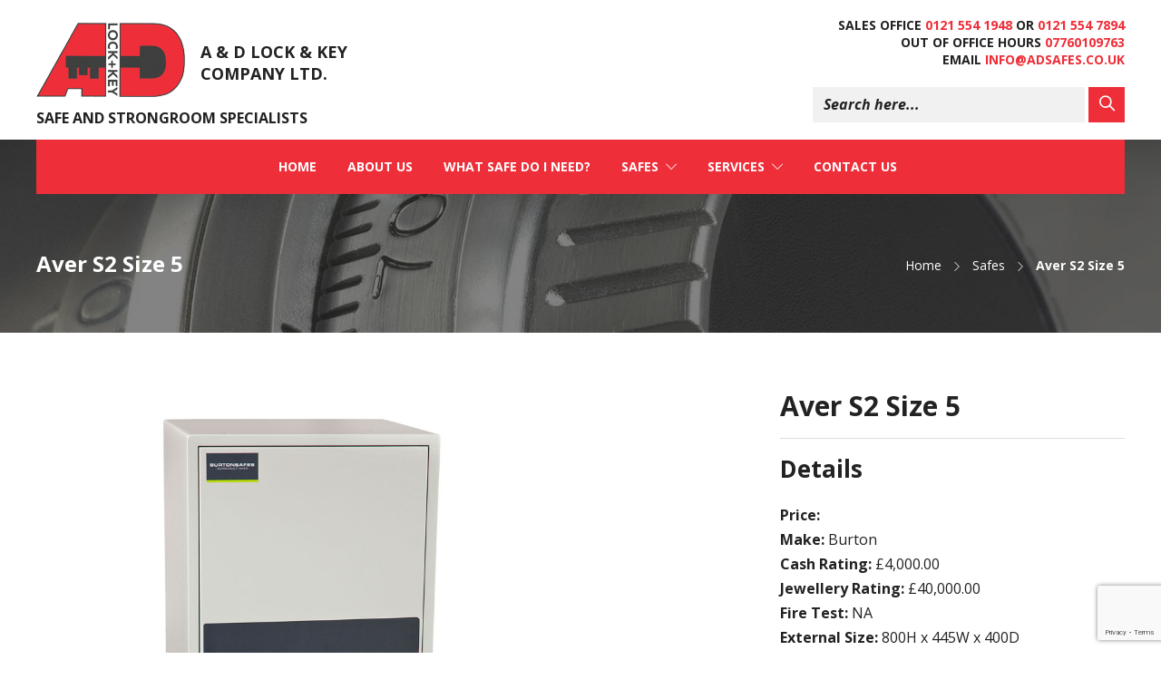

--- FILE ---
content_type: text/html; charset=UTF-8
request_url: https://www.reconditionedsafes.co.uk/project/aver-s2-size-5/
body_size: 13972
content:
<!DOCTYPE html>
<html lang="en-GB">
<head>
	<meta charset="UTF-8">

			<meta name="viewport" content="width=device-width, initial-scale=1">
	
	<link rel="icon" type="image/png" href="/wp-content/uploads/2016/07/fav.jpg">

	<meta name='robots' content='index, follow, max-image-preview:large, max-snippet:-1, max-video-preview:-1' />
	<style>img:is([sizes="auto" i], [sizes^="auto," i]) { contain-intrinsic-size: 3000px 1500px }</style>
	
<!-- Google Tag Manager for WordPress by gtm4wp.com -->
<script data-cfasync="false" data-pagespeed-no-defer>
	var gtm4wp_datalayer_name = "dataLayer";
	var dataLayer = dataLayer || [];
</script>
<!-- End Google Tag Manager for WordPress by gtm4wp.com -->
	<!-- This site is optimized with the Yoast SEO plugin v24.0 - https://yoast.com/wordpress/plugins/seo/ -->
	<title>Buy Aver S2 Size 5 | A &amp; D Lock &amp; Key Co Ltd | Safe &amp; Strongroom Specialists</title>
	<meta name="description" content="Protect your valuables with our Aver S2 Size 5. We offer reliable protection for homes and businesses. Explore our range today!" />
	<link rel="canonical" href="https://www.reconditionedsafes.co.uk/project/aver-s2-size-5/" />
	<meta property="og:locale" content="en_GB" />
	<meta property="og:type" content="article" />
	<meta property="og:title" content="Buy Aver S2 Size 5 | A &amp; D Lock &amp; Key Co Ltd | Safe &amp; Strongroom Specialists" />
	<meta property="og:description" content="Protect your valuables with our Aver S2 Size 5. We offer reliable protection for homes and businesses. Explore our range today!" />
	<meta property="og:url" content="https://www.reconditionedsafes.co.uk/project/aver-s2-size-5/" />
	<meta property="og:site_name" content="A &amp; D Lock &amp; Key Company Ltd." />
	<meta property="article:modified_time" content="2022-11-26T14:36:46+00:00" />
	<meta property="og:image" content="https://www.reconditionedsafes.co.uk/wp-content/uploads/2017/01/Aver-S2-Size-5.jpg" />
	<meta property="og:image:width" content="900" />
	<meta property="og:image:height" content="900" />
	<meta property="og:image:type" content="image/jpeg" />
	<meta name="twitter:card" content="summary_large_image" />
	<!-- / Yoast SEO plugin. -->


<link rel='dns-prefetch' href='//fonts.googleapis.com' />
<link rel="alternate" type="application/rss+xml" title="A &amp; D Lock &amp; Key Company Ltd. &raquo; Feed" href="https://www.reconditionedsafes.co.uk/feed/" />
<link rel="alternate" type="application/rss+xml" title="A &amp; D Lock &amp; Key Company Ltd. &raquo; Comments Feed" href="https://www.reconditionedsafes.co.uk/comments/feed/" />
<script type="text/javascript">
/* <![CDATA[ */
window._wpemojiSettings = {"baseUrl":"https:\/\/s.w.org\/images\/core\/emoji\/15.0.3\/72x72\/","ext":".png","svgUrl":"https:\/\/s.w.org\/images\/core\/emoji\/15.0.3\/svg\/","svgExt":".svg","source":{"concatemoji":"https:\/\/www.reconditionedsafes.co.uk\/wp-includes\/js\/wp-emoji-release.min.js?ver=6.7.4"}};
/*! This file is auto-generated */
!function(i,n){var o,s,e;function c(e){try{var t={supportTests:e,timestamp:(new Date).valueOf()};sessionStorage.setItem(o,JSON.stringify(t))}catch(e){}}function p(e,t,n){e.clearRect(0,0,e.canvas.width,e.canvas.height),e.fillText(t,0,0);var t=new Uint32Array(e.getImageData(0,0,e.canvas.width,e.canvas.height).data),r=(e.clearRect(0,0,e.canvas.width,e.canvas.height),e.fillText(n,0,0),new Uint32Array(e.getImageData(0,0,e.canvas.width,e.canvas.height).data));return t.every(function(e,t){return e===r[t]})}function u(e,t,n){switch(t){case"flag":return n(e,"\ud83c\udff3\ufe0f\u200d\u26a7\ufe0f","\ud83c\udff3\ufe0f\u200b\u26a7\ufe0f")?!1:!n(e,"\ud83c\uddfa\ud83c\uddf3","\ud83c\uddfa\u200b\ud83c\uddf3")&&!n(e,"\ud83c\udff4\udb40\udc67\udb40\udc62\udb40\udc65\udb40\udc6e\udb40\udc67\udb40\udc7f","\ud83c\udff4\u200b\udb40\udc67\u200b\udb40\udc62\u200b\udb40\udc65\u200b\udb40\udc6e\u200b\udb40\udc67\u200b\udb40\udc7f");case"emoji":return!n(e,"\ud83d\udc26\u200d\u2b1b","\ud83d\udc26\u200b\u2b1b")}return!1}function f(e,t,n){var r="undefined"!=typeof WorkerGlobalScope&&self instanceof WorkerGlobalScope?new OffscreenCanvas(300,150):i.createElement("canvas"),a=r.getContext("2d",{willReadFrequently:!0}),o=(a.textBaseline="top",a.font="600 32px Arial",{});return e.forEach(function(e){o[e]=t(a,e,n)}),o}function t(e){var t=i.createElement("script");t.src=e,t.defer=!0,i.head.appendChild(t)}"undefined"!=typeof Promise&&(o="wpEmojiSettingsSupports",s=["flag","emoji"],n.supports={everything:!0,everythingExceptFlag:!0},e=new Promise(function(e){i.addEventListener("DOMContentLoaded",e,{once:!0})}),new Promise(function(t){var n=function(){try{var e=JSON.parse(sessionStorage.getItem(o));if("object"==typeof e&&"number"==typeof e.timestamp&&(new Date).valueOf()<e.timestamp+604800&&"object"==typeof e.supportTests)return e.supportTests}catch(e){}return null}();if(!n){if("undefined"!=typeof Worker&&"undefined"!=typeof OffscreenCanvas&&"undefined"!=typeof URL&&URL.createObjectURL&&"undefined"!=typeof Blob)try{var e="postMessage("+f.toString()+"("+[JSON.stringify(s),u.toString(),p.toString()].join(",")+"));",r=new Blob([e],{type:"text/javascript"}),a=new Worker(URL.createObjectURL(r),{name:"wpTestEmojiSupports"});return void(a.onmessage=function(e){c(n=e.data),a.terminate(),t(n)})}catch(e){}c(n=f(s,u,p))}t(n)}).then(function(e){for(var t in e)n.supports[t]=e[t],n.supports.everything=n.supports.everything&&n.supports[t],"flag"!==t&&(n.supports.everythingExceptFlag=n.supports.everythingExceptFlag&&n.supports[t]);n.supports.everythingExceptFlag=n.supports.everythingExceptFlag&&!n.supports.flag,n.DOMReady=!1,n.readyCallback=function(){n.DOMReady=!0}}).then(function(){return e}).then(function(){var e;n.supports.everything||(n.readyCallback(),(e=n.source||{}).concatemoji?t(e.concatemoji):e.wpemoji&&e.twemoji&&(t(e.twemoji),t(e.wpemoji)))}))}((window,document),window._wpemojiSettings);
/* ]]> */
</script>
<style id='wp-emoji-styles-inline-css' type='text/css'>

	img.wp-smiley, img.emoji {
		display: inline !important;
		border: none !important;
		box-shadow: none !important;
		height: 1em !important;
		width: 1em !important;
		margin: 0 0.07em !important;
		vertical-align: -0.1em !important;
		background: none !important;
		padding: 0 !important;
	}
</style>
<link rel='stylesheet' id='wp-block-library-css' href='https://www.reconditionedsafes.co.uk/wp-includes/css/dist/block-library/style.min.css?ver=6.7.4' type='text/css' media='all' />
<style id='classic-theme-styles-inline-css' type='text/css'>
/*! This file is auto-generated */
.wp-block-button__link{color:#fff;background-color:#32373c;border-radius:9999px;box-shadow:none;text-decoration:none;padding:calc(.667em + 2px) calc(1.333em + 2px);font-size:1.125em}.wp-block-file__button{background:#32373c;color:#fff;text-decoration:none}
</style>
<style id='global-styles-inline-css' type='text/css'>
:root{--wp--preset--aspect-ratio--square: 1;--wp--preset--aspect-ratio--4-3: 4/3;--wp--preset--aspect-ratio--3-4: 3/4;--wp--preset--aspect-ratio--3-2: 3/2;--wp--preset--aspect-ratio--2-3: 2/3;--wp--preset--aspect-ratio--16-9: 16/9;--wp--preset--aspect-ratio--9-16: 9/16;--wp--preset--color--black: #000000;--wp--preset--color--cyan-bluish-gray: #abb8c3;--wp--preset--color--white: #ffffff;--wp--preset--color--pale-pink: #f78da7;--wp--preset--color--vivid-red: #cf2e2e;--wp--preset--color--luminous-vivid-orange: #ff6900;--wp--preset--color--luminous-vivid-amber: #fcb900;--wp--preset--color--light-green-cyan: #7bdcb5;--wp--preset--color--vivid-green-cyan: #00d084;--wp--preset--color--pale-cyan-blue: #8ed1fc;--wp--preset--color--vivid-cyan-blue: #0693e3;--wp--preset--color--vivid-purple: #9b51e0;--wp--preset--gradient--vivid-cyan-blue-to-vivid-purple: linear-gradient(135deg,rgba(6,147,227,1) 0%,rgb(155,81,224) 100%);--wp--preset--gradient--light-green-cyan-to-vivid-green-cyan: linear-gradient(135deg,rgb(122,220,180) 0%,rgb(0,208,130) 100%);--wp--preset--gradient--luminous-vivid-amber-to-luminous-vivid-orange: linear-gradient(135deg,rgba(252,185,0,1) 0%,rgba(255,105,0,1) 100%);--wp--preset--gradient--luminous-vivid-orange-to-vivid-red: linear-gradient(135deg,rgba(255,105,0,1) 0%,rgb(207,46,46) 100%);--wp--preset--gradient--very-light-gray-to-cyan-bluish-gray: linear-gradient(135deg,rgb(238,238,238) 0%,rgb(169,184,195) 100%);--wp--preset--gradient--cool-to-warm-spectrum: linear-gradient(135deg,rgb(74,234,220) 0%,rgb(151,120,209) 20%,rgb(207,42,186) 40%,rgb(238,44,130) 60%,rgb(251,105,98) 80%,rgb(254,248,76) 100%);--wp--preset--gradient--blush-light-purple: linear-gradient(135deg,rgb(255,206,236) 0%,rgb(152,150,240) 100%);--wp--preset--gradient--blush-bordeaux: linear-gradient(135deg,rgb(254,205,165) 0%,rgb(254,45,45) 50%,rgb(107,0,62) 100%);--wp--preset--gradient--luminous-dusk: linear-gradient(135deg,rgb(255,203,112) 0%,rgb(199,81,192) 50%,rgb(65,88,208) 100%);--wp--preset--gradient--pale-ocean: linear-gradient(135deg,rgb(255,245,203) 0%,rgb(182,227,212) 50%,rgb(51,167,181) 100%);--wp--preset--gradient--electric-grass: linear-gradient(135deg,rgb(202,248,128) 0%,rgb(113,206,126) 100%);--wp--preset--gradient--midnight: linear-gradient(135deg,rgb(2,3,129) 0%,rgb(40,116,252) 100%);--wp--preset--font-size--small: 13px;--wp--preset--font-size--medium: 20px;--wp--preset--font-size--large: 36px;--wp--preset--font-size--x-large: 42px;--wp--preset--spacing--20: 0.44rem;--wp--preset--spacing--30: 0.67rem;--wp--preset--spacing--40: 1rem;--wp--preset--spacing--50: 1.5rem;--wp--preset--spacing--60: 2.25rem;--wp--preset--spacing--70: 3.38rem;--wp--preset--spacing--80: 5.06rem;--wp--preset--shadow--natural: 6px 6px 9px rgba(0, 0, 0, 0.2);--wp--preset--shadow--deep: 12px 12px 50px rgba(0, 0, 0, 0.4);--wp--preset--shadow--sharp: 6px 6px 0px rgba(0, 0, 0, 0.2);--wp--preset--shadow--outlined: 6px 6px 0px -3px rgba(255, 255, 255, 1), 6px 6px rgba(0, 0, 0, 1);--wp--preset--shadow--crisp: 6px 6px 0px rgba(0, 0, 0, 1);}:where(.is-layout-flex){gap: 0.5em;}:where(.is-layout-grid){gap: 0.5em;}body .is-layout-flex{display: flex;}.is-layout-flex{flex-wrap: wrap;align-items: center;}.is-layout-flex > :is(*, div){margin: 0;}body .is-layout-grid{display: grid;}.is-layout-grid > :is(*, div){margin: 0;}:where(.wp-block-columns.is-layout-flex){gap: 2em;}:where(.wp-block-columns.is-layout-grid){gap: 2em;}:where(.wp-block-post-template.is-layout-flex){gap: 1.25em;}:where(.wp-block-post-template.is-layout-grid){gap: 1.25em;}.has-black-color{color: var(--wp--preset--color--black) !important;}.has-cyan-bluish-gray-color{color: var(--wp--preset--color--cyan-bluish-gray) !important;}.has-white-color{color: var(--wp--preset--color--white) !important;}.has-pale-pink-color{color: var(--wp--preset--color--pale-pink) !important;}.has-vivid-red-color{color: var(--wp--preset--color--vivid-red) !important;}.has-luminous-vivid-orange-color{color: var(--wp--preset--color--luminous-vivid-orange) !important;}.has-luminous-vivid-amber-color{color: var(--wp--preset--color--luminous-vivid-amber) !important;}.has-light-green-cyan-color{color: var(--wp--preset--color--light-green-cyan) !important;}.has-vivid-green-cyan-color{color: var(--wp--preset--color--vivid-green-cyan) !important;}.has-pale-cyan-blue-color{color: var(--wp--preset--color--pale-cyan-blue) !important;}.has-vivid-cyan-blue-color{color: var(--wp--preset--color--vivid-cyan-blue) !important;}.has-vivid-purple-color{color: var(--wp--preset--color--vivid-purple) !important;}.has-black-background-color{background-color: var(--wp--preset--color--black) !important;}.has-cyan-bluish-gray-background-color{background-color: var(--wp--preset--color--cyan-bluish-gray) !important;}.has-white-background-color{background-color: var(--wp--preset--color--white) !important;}.has-pale-pink-background-color{background-color: var(--wp--preset--color--pale-pink) !important;}.has-vivid-red-background-color{background-color: var(--wp--preset--color--vivid-red) !important;}.has-luminous-vivid-orange-background-color{background-color: var(--wp--preset--color--luminous-vivid-orange) !important;}.has-luminous-vivid-amber-background-color{background-color: var(--wp--preset--color--luminous-vivid-amber) !important;}.has-light-green-cyan-background-color{background-color: var(--wp--preset--color--light-green-cyan) !important;}.has-vivid-green-cyan-background-color{background-color: var(--wp--preset--color--vivid-green-cyan) !important;}.has-pale-cyan-blue-background-color{background-color: var(--wp--preset--color--pale-cyan-blue) !important;}.has-vivid-cyan-blue-background-color{background-color: var(--wp--preset--color--vivid-cyan-blue) !important;}.has-vivid-purple-background-color{background-color: var(--wp--preset--color--vivid-purple) !important;}.has-black-border-color{border-color: var(--wp--preset--color--black) !important;}.has-cyan-bluish-gray-border-color{border-color: var(--wp--preset--color--cyan-bluish-gray) !important;}.has-white-border-color{border-color: var(--wp--preset--color--white) !important;}.has-pale-pink-border-color{border-color: var(--wp--preset--color--pale-pink) !important;}.has-vivid-red-border-color{border-color: var(--wp--preset--color--vivid-red) !important;}.has-luminous-vivid-orange-border-color{border-color: var(--wp--preset--color--luminous-vivid-orange) !important;}.has-luminous-vivid-amber-border-color{border-color: var(--wp--preset--color--luminous-vivid-amber) !important;}.has-light-green-cyan-border-color{border-color: var(--wp--preset--color--light-green-cyan) !important;}.has-vivid-green-cyan-border-color{border-color: var(--wp--preset--color--vivid-green-cyan) !important;}.has-pale-cyan-blue-border-color{border-color: var(--wp--preset--color--pale-cyan-blue) !important;}.has-vivid-cyan-blue-border-color{border-color: var(--wp--preset--color--vivid-cyan-blue) !important;}.has-vivid-purple-border-color{border-color: var(--wp--preset--color--vivid-purple) !important;}.has-vivid-cyan-blue-to-vivid-purple-gradient-background{background: var(--wp--preset--gradient--vivid-cyan-blue-to-vivid-purple) !important;}.has-light-green-cyan-to-vivid-green-cyan-gradient-background{background: var(--wp--preset--gradient--light-green-cyan-to-vivid-green-cyan) !important;}.has-luminous-vivid-amber-to-luminous-vivid-orange-gradient-background{background: var(--wp--preset--gradient--luminous-vivid-amber-to-luminous-vivid-orange) !important;}.has-luminous-vivid-orange-to-vivid-red-gradient-background{background: var(--wp--preset--gradient--luminous-vivid-orange-to-vivid-red) !important;}.has-very-light-gray-to-cyan-bluish-gray-gradient-background{background: var(--wp--preset--gradient--very-light-gray-to-cyan-bluish-gray) !important;}.has-cool-to-warm-spectrum-gradient-background{background: var(--wp--preset--gradient--cool-to-warm-spectrum) !important;}.has-blush-light-purple-gradient-background{background: var(--wp--preset--gradient--blush-light-purple) !important;}.has-blush-bordeaux-gradient-background{background: var(--wp--preset--gradient--blush-bordeaux) !important;}.has-luminous-dusk-gradient-background{background: var(--wp--preset--gradient--luminous-dusk) !important;}.has-pale-ocean-gradient-background{background: var(--wp--preset--gradient--pale-ocean) !important;}.has-electric-grass-gradient-background{background: var(--wp--preset--gradient--electric-grass) !important;}.has-midnight-gradient-background{background: var(--wp--preset--gradient--midnight) !important;}.has-small-font-size{font-size: var(--wp--preset--font-size--small) !important;}.has-medium-font-size{font-size: var(--wp--preset--font-size--medium) !important;}.has-large-font-size{font-size: var(--wp--preset--font-size--large) !important;}.has-x-large-font-size{font-size: var(--wp--preset--font-size--x-large) !important;}
:where(.wp-block-post-template.is-layout-flex){gap: 1.25em;}:where(.wp-block-post-template.is-layout-grid){gap: 1.25em;}
:where(.wp-block-columns.is-layout-flex){gap: 2em;}:where(.wp-block-columns.is-layout-grid){gap: 2em;}
:root :where(.wp-block-pullquote){font-size: 1.5em;line-height: 1.6;}
</style>
<link rel='stylesheet' id='contact-form-7-css' href='https://www.reconditionedsafes.co.uk/wp-content/plugins/contact-form-7/includes/css/styles.css?ver=6.0.1' type='text/css' media='all' />
<link rel='stylesheet' id='fw-ext-builder-frontend-grid-css' href='https://www.reconditionedsafes.co.uk/wp-content/plugins/unyson/framework/extensions/builder/static/css/frontend-grid.css?ver=1.2.3' type='text/css' media='all' />
<link rel='stylesheet' id='fw-ext-forms-default-styles-css' href='https://www.reconditionedsafes.co.uk/wp-content/plugins/unyson/framework/extensions/forms/static/css/frontend.css?ver=2.5.10' type='text/css' media='all' />
<link rel='stylesheet' id='fw-extension-portfolio-nivo-default-css' href='https://www.reconditionedsafes.co.uk/wp-content/plugins/unyson/framework/extensions/portfolio/static/css/NivoSlider/themes/default/default.css?ver=1.0.7' type='text/css' media='all' />
<link rel='stylesheet' id='fw-extension-portfolio-nivo-dark-css' href='https://www.reconditionedsafes.co.uk/wp-content/plugins/unyson/framework/extensions/portfolio/static/css/NivoSlider/themes/dark/dark.css?ver=1.0.7' type='text/css' media='all' />
<link rel='stylesheet' id='fw-extension-portfolio-nivo-slider-css' href='https://www.reconditionedsafes.co.uk/wp-content/plugins/unyson/framework/extensions/portfolio/static/css/nivo-slider.css?ver=1.0.7' type='text/css' media='all' />
<link rel='stylesheet' id='bootstrap-css' href='https://www.reconditionedsafes.co.uk/wp-content/themes/jevelin/css/plugins/bootstrap.min.css?ver=3.3.4' type='text/css' media='all' />
<link rel='stylesheet' id='jevelin-plugins-css' href='https://www.reconditionedsafes.co.uk/wp-content/themes/jevelin/css/plugins.css?ver=6.7.4' type='text/css' media='all' />
<link rel='stylesheet' id='jevelin-shortcodes-css' href='https://www.reconditionedsafes.co.uk/wp-content/themes/jevelin/css/shortcodes.css?ver=6.7.4' type='text/css' media='all' />
<link rel='stylesheet' id='jevelin-styles-css' href='https://www.reconditionedsafes.co.uk/wp-content/themes/jevelin/style.css?ver=6.7.4' type='text/css' media='all' />
<link rel='stylesheet' id='jevelin-responsive-css' href='https://www.reconditionedsafes.co.uk/wp-content/themes/jevelin/css/responsive.css?ver=6.7.4' type='text/css' media='all' />
<style id='jevelin-responsive-inline-css' type='text/css'>
.cf7-required:after,.woocommerce ul.products li.product a h3:hover,.woocommerce ul.products li.product ins,.post-title h2:hover,.sh-team:hover .sh-team-role,.sh-team-style4 .sh-team-role,.sh-team-style4 .sh-team-icon:hover i,.sh-header-search-submit,.woocommerce .woocommerce-tabs li.active a,.woocommerce .required,.sh-recent-products .woocommerce .star-rating span::before,.woocommerce .woocomerce-styling .star-rating span::before,.sh-jevelin-style3.woocommerce .product .product_meta .posted_in a,.sh-jevelin-style3 .sh-increase-numbers span:hover,.woocommerce div.product p.price,.woocomerce-styling li.product .amount,.post-format-icon,.sh-accent-color,.sh-blog-tag-item:hover h6,ul.page-numbers a:hover,.sh-portfolio-single-info-item i,.sh-filter-item.active,.sh-filter-item:hover,.sh-nav .sh-nav-cart li.menu-item-cart .mini_cart_item .amount,.sh-pricing-button-style3,#sidebar a:not(.sh-social-widgets-item):hover,.logged-in-as a:hover,.woocommerce table.shop_table.cart a:hover,.wrap-forms sup:before,.sh-comment-date a:hover,.reply a.comment-edit-link,.comment-respond #cancel-comment-reply-link,.sh-portfolio-title:hover,.sh-portfolio-single-related-mini h5:hover,.sh-header-top-10 .header-contacts-details-large-icon i,.sh-unyson-frontend-test.active,.plyr--full-ui input[type=range],.woocommerce td.woocommerce-grouped-product-list-item__label a:hover,.sh-accent-color-hover:hover {color: #ee2e39!important;}.woocommerce p.stars.selected a:not(.active),.woocommerce p.stars.selected a.active,.sh-jevelin-style3 .woocommerce-form-coupon-toggle .sh-alert,.sh-jevelin-style3 .woocommerce-progress.step1 .woocommerce-header-item-cart,.sh-jevelin-style3 .woocommerce-progress.step2 .woocommerce-header-item-checkout,.sh-dropcaps-full-square,.sh-dropcaps-full-square-border,.masonry2 .post-content-container a.post-meta-comments:hover,.sh-header-builder-edit:hover {background-color: #ee2e39;}.contact-form input[type="submit"],.sh-back-to-top:hover,.sh-dropcaps-full-square-tale,.sh-404-button,.woocommerce .wc-forward,.woocommerce .checkout-button,.woocommerce div.product form.cart button,.woocommerce .button:not(.add_to_cart_button),.sh-blog-tag-item,.sh-comments .submit,.sh-sidebar-search-active .search-field,.sh-nav .sh-nav-cart .buttons a.checkout,ul.page-numbers .current,ul.page-numbers .current:hover,.post-background,.post-item .post-category .post-category-list,.cart-icon span,.comment-input-required,.widget_tag_cloud a:hover,.widget_product_tag_cloud a:hover,.woocommerce #respond input#submit,.sh-portfolio-overlay1-bar,.sh-pricing-button-style4,.sh-pricing-button-style11,.sh-revslider-button2,.sh-portfolio-default2 .sh-portfolio-title,.sh-recent-posts-widgets-count,.sh-filter-item.active:after,.blog-style-largedate .post-comments,.sh-video-player-style1 .sh-video-player-image-play,.sh-video-player-style2 .sh-video-player-image-play:hover,.sh-video-player-style2 .sh-video-player-image-play:focus,.woocommerce .woocommerce-tabs li a:after,.sh-image-gallery .slick-dots li.slick-active button,.sh-recent-posts-carousel .slick-dots li.slick-active button,.sh-recent-products-carousel .slick-dots li.slick-active button,.sh-settings-container-bar .sh-progress-status-value,.post-password-form input[type="submit"],.wpcf7-form .wpcf7-submit,.sh-portfolio-filter-style3 .sh-filter-item.active .sh-filter-item-content,.sh-portfolio-filter-style4 .sh-filter-item:hover .sh-filter-item-content,.sh-woocommerce-categories-count,.sh-woocommerce-products-style2 .woocommerce ul.products li.product .add_to_cart_button:hover,.woocomerce-styling.sh-woocommerce-products-style2 ul.products li.product .add_to_cart_button:hover,.sh-icon-group-style2 .sh-icon-group-item:hover,.sh-text-background,.plyr--audio .plyr__control.plyr__tab-focus,.plyr--audio .plyr__control:hover,.plyr--audio .plyr__control[aria-expanded=true],.sh-jevelin-style3 .widget_price_filter .ui-slider .ui-slider-range {background-color: #ee2e39!important;}.sh-cf7-style4 form input:not(.wpcf7-submit):focus {border-bottom-color: #ee2e39;}::selection {background-color: #ee2e39!important;color: #fff;}::-moz-selection {background-color: #ee2e39!important;color: #fff;}.woocommerce .woocommerce-tabs li.active a {border-bottom-color: #ee2e39!important;}#header-quote,.sh-dropcaps-full-square-tale:after,.sh-blog-tag-item:after,.widget_tag_cloud a:hover:after,.widget_product_tag_cloud a:hover:after {border-left-color: #ee2e39!important;}.cart-icon .cart-icon-triangle-color {border-right-color: #ee2e39!important;}.sh-back-to-top:hover,.widget_price_filter .ui-slider .ui-slider-handle,.sh-sidebar-search-active .search-field:hover,.sh-sidebar-search-active .search-field:focus,.sh-cf7-style2 form p input:not(.wpcf7-submit):focus,.sh-cf7-style2 form p textarea:focus,.sh-jevelin-style3 .order-total .woocommerce-Price-amount {border-color: #ee2e39!important;}.post-item .post-category .arrow-right {border-left-color: #ee2e39;}.woocommerce .wc-forward:hover,.woocommerce .button:not(.add_to_cart_button):hover,.woocommerce .checkout-button:hover,.woocommerce #respond input#submit:hover,.contact-form input[type="submit"]:hover,.wpcf7-form .wpcf7-submit:hover,.sh-video-player-image-play:hover,.sh-404-button:hover,.post-password-form input[type="submit"],.sh-pricing-button-style11:hover,.sh-revslider-button2.spacing-animation:not(.inverted):hover {background-color: #d21c25!important;}.sh-cf7-unyson form .wpcf7-submit {background-size: 200% auto;background-image: linear-gradient(to right, #ee2e39 , #d21c25, #d21c25);}.sh-mini-overlay-container,.sh-portfolio-overlay-info-box,.sh-portfolio-overlay-bottom .sh-portfolio-icon,.sh-portfolio-overlay-bottom .sh-portfolio-text,.sh-portfolio-overlay2-bar,.sh-portfolio-overlay2-data,.sh-portfolio-overlay3-data {background-color: rgba(238,46,57,0.75)!important;}.woocommerce-progress {background-color: rgba(238,46,57,0.07);}.woocommerce-progress-item {color: rgba(238,46,57,0.5);}.sh-jevelin-style3 .sh-increase-numbers span:hover,.widget_price_filter .price_slider_wrapper .ui-widget-content {background-color: rgba(238,46,57,0.12)!important;}.widget_price_filter .ui-slider .ui-slider-range {background-color: rgba(238,46,57,0.5)!important;}.sh-team-social-overlay2 .sh-team-image:hover .sh-team-overlay2,.sh-overlay-style1,.sh-portfolio-overlay4 {background-color: rgba(238,46,57,0.8)!important;}.sh-header .sh-nav > .current_page_item > a,.sh-header .sh-nav > .current-menu-ancestor > a,.sh-header .sh-nav > .current-menu-item > a,.sh-header-left-side .sh-nav > .current_page_item > a {color: #ffffff!important;}.sh-popover-mini:not(.sh-popover-mini-dark) {background-color: #ee2e39;}.sh-popover-mini:not(.sh-popover-mini-dark):before {border-color: transparent transparent #ee2e39 #ee2e39!important;}.sh-footer .sh-footer-widgets a:hover,.sh-footer .sh-footer-widgets li a:hover,.sh-footer .sh-footer-widgets h6:hover {color: #ffffff;}
</style>
<link rel='stylesheet' id='jevelin-ie-css' href='https://www.reconditionedsafes.co.uk/wp-content/themes/jevelin/css/ie.css?ver=6.7.4' type='text/css' media='all' />
<link rel='stylesheet' id='jevelin-theme-settings-css' href='https://www.reconditionedsafes.co.uk/wp-content/uploads/jevelin-dynamic-styles.css?ver=817345988' type='text/css' media='all' />
<link rel='stylesheet' id='swiper-css' href='https://www.reconditionedsafes.co.uk/wp-content/themes/jevelin/css/plugins/swiper.min.css?ver=6.7.4' type='text/css' media='all' />
<link rel='stylesheet' id='plyr-css' href='https://www.reconditionedsafes.co.uk/wp-content/themes/jevelin/css/plugins/plyr.css?ver=6.7.4' type='text/css' media='all' />
<link rel='stylesheet' id='jevelin-fonts-css' href='https://fonts.googleapis.com/css?family=Raleway:100,200,300,400,500,600,700,800,900,100i,200i,300i,400i,500i,600i,700i,800i,900i&#038;subset=latin' type='text/css' media='all' />
<link rel='stylesheet' id='jevelin-css' href='https://www.reconditionedsafes.co.uk/wp-content/themes/jevelin-child/style.css?ver=6.7.4' type='text/css' media='all' />
<script type="text/javascript" src="https://www.reconditionedsafes.co.uk/wp-includes/js/jquery/jquery.min.js?ver=3.7.1" id="jquery-core-js"></script>
<script type="text/javascript" src="https://www.reconditionedsafes.co.uk/wp-includes/js/jquery/jquery-migrate.min.js?ver=3.4.1" id="jquery-migrate-js"></script>
<script type="text/javascript" src="https://www.reconditionedsafes.co.uk/wp-content/themes/jevelin/js/plugins.js?ver=6.7.4" id="jevelin-plugins-js"></script>
<script type="text/javascript" id="jevelin-scripts-js-extra">
/* <![CDATA[ */
var jevelin_loadmore_posts = {"ajax_url":"https:\/\/www.reconditionedsafes.co.uk\/wp-admin\/admin-ajax.php"};
var jevelin = {"page_loader":"0","notice":"","header_animation_dropdown_delay":"1000","header_animation_dropdown":"easeOutQuint","header_animation_dropdown_speed":"300","lightbox_opacity":"0.88","lightbox_transition":"elastic","lightbox_window_max_width":"1200","lightbox_window_max_height":"1200","lightbox_window_size":"0.8","page_numbers_prev":"Previous","page_numbers_next":"Next","rtl_support":"","footer_parallax":"","one_pager":"1","wc_lightbox":"jevelin","quantity_button":"on","anchor_scroll_speed":"1000"};
/* ]]> */
</script>
<script type="text/javascript" src="https://www.reconditionedsafes.co.uk/wp-content/themes/jevelin/js/scripts.js?ver=6.7.4" id="jevelin-scripts-js"></script>
<script type="text/javascript" src="https://www.reconditionedsafes.co.uk/wp-content/themes/jevelin/js/plugins/swiper.min.js?ver=6.7.4" id="swiper-js"></script>
<script type="text/javascript" src="https://www.reconditionedsafes.co.uk/wp-content/themes/jevelin/js/plugins/plyr.min.js?ver=6.7.4" id="plyr-js"></script>
<link rel="https://api.w.org/" href="https://www.reconditionedsafes.co.uk/wp-json/" /><link rel="EditURI" type="application/rsd+xml" title="RSD" href="https://www.reconditionedsafes.co.uk/xmlrpc.php?rsd" />
<meta name="generator" content="WordPress 6.7.4" />
<link rel='shortlink' href='https://www.reconditionedsafes.co.uk/?p=400' />
<link rel="alternate" title="oEmbed (JSON)" type="application/json+oembed" href="https://www.reconditionedsafes.co.uk/wp-json/oembed/1.0/embed?url=https%3A%2F%2Fwww.reconditionedsafes.co.uk%2Fproject%2Faver-s2-size-5%2F" />
<link rel="alternate" title="oEmbed (XML)" type="text/xml+oembed" href="https://www.reconditionedsafes.co.uk/wp-json/oembed/1.0/embed?url=https%3A%2F%2Fwww.reconditionedsafes.co.uk%2Fproject%2Faver-s2-size-5%2F&#038;format=xml" />

<!-- Google Tag Manager for WordPress by gtm4wp.com -->
<!-- GTM Container placement set to automatic -->
<script data-cfasync="false" data-pagespeed-no-defer type="text/javascript">
	var dataLayer_content = {"pagePostType":"fw-portfolio","pagePostType2":"single-fw-portfolio","pagePostAuthor":"admin@lockandkey"};
	dataLayer.push( dataLayer_content );
</script>
<script data-cfasync="false">
(function(w,d,s,l,i){w[l]=w[l]||[];w[l].push({'gtm.start':
new Date().getTime(),event:'gtm.js'});var f=d.getElementsByTagName(s)[0],
j=d.createElement(s),dl=l!='dataLayer'?'&l='+l:'';j.async=true;j.src=
'//www.googletagmanager.com/gtm.js?id='+i+dl;f.parentNode.insertBefore(j,f);
})(window,document,'script','dataLayer','GTM-KPPBXVV');
</script>
<!-- End Google Tag Manager for WordPress by gtm4wp.com -->
<!-- Schema & Structured Data For WP v1.50 - -->
<script type="application/ld+json" class="saswp-schema-markup-output">
[{"@context":"https:\/\/schema.org\/","@graph":[{"@context":"https:\/\/schema.org\/","@type":"SiteNavigationElement","@id":"https:\/\/www.reconditionedsafes.co.uk#Main","name":"Home","url":"\/"},{"@context":"https:\/\/schema.org\/","@type":"SiteNavigationElement","@id":"https:\/\/www.reconditionedsafes.co.uk#Main","name":"About Us","url":"\/about-us\/"},{"@context":"https:\/\/schema.org\/","@type":"SiteNavigationElement","@id":"https:\/\/www.reconditionedsafes.co.uk#Main","name":"What Safe Do I Need?","url":"\/what-safe-do-i-need\/"},{"@context":"https:\/\/schema.org\/","@type":"SiteNavigationElement","@id":"https:\/\/www.reconditionedsafes.co.uk#Main","name":"Safes","url":"\/safes\/"},{"@context":"https:\/\/schema.org\/","@type":"SiteNavigationElement","@id":"https:\/\/www.reconditionedsafes.co.uk#Main","name":"\u00a31,000 Cash-Rated Safes","url":"https:\/\/www.reconditionedsafes.co.uk\/safes\/1000-cash-rating\/"},{"@context":"https:\/\/schema.org\/","@type":"SiteNavigationElement","@id":"https:\/\/www.reconditionedsafes.co.uk#Main","name":"\u00a34,000 Cash-Rated Safes","url":"https:\/\/www.reconditionedsafes.co.uk\/safes\/4k\/"},{"@context":"https:\/\/schema.org\/","@type":"SiteNavigationElement","@id":"https:\/\/www.reconditionedsafes.co.uk#Main","name":"\u00a36,000 Cash-Rated\/ Grade 0 Safes","url":"https:\/\/www.reconditionedsafes.co.uk\/safes\/6k-grade-0\/"},{"@context":"https:\/\/schema.org\/","@type":"SiteNavigationElement","@id":"https:\/\/www.reconditionedsafes.co.uk#Main","name":"\u00a310,000 Cash-Rated\/ Grade 1 Safes","url":"https:\/\/www.reconditionedsafes.co.uk\/safes\/10k\/"},{"@context":"https:\/\/schema.org\/","@type":"SiteNavigationElement","@id":"https:\/\/www.reconditionedsafes.co.uk#Main","name":"\u00a317,500 Cash-Rated \/ Grade 2 Safes","url":"https:\/\/www.reconditionedsafes.co.uk\/safes\/17500-safes\/"},{"@context":"https:\/\/schema.org\/","@type":"SiteNavigationElement","@id":"https:\/\/www.reconditionedsafes.co.uk#Main","name":"\u00a335,000 Cash-Rated \/ Grade 3 Safes","url":"https:\/\/www.reconditionedsafes.co.uk\/safes\/35k\/"},{"@context":"https:\/\/schema.org\/","@type":"SiteNavigationElement","@id":"https:\/\/www.reconditionedsafes.co.uk#Main","name":"\u00a360,000 Cash-Rated \/ Grade 4 Safes","url":"https:\/\/www.reconditionedsafes.co.uk\/safes\/60k\/"},{"@context":"https:\/\/schema.org\/","@type":"SiteNavigationElement","@id":"https:\/\/www.reconditionedsafes.co.uk#Main","name":"\u00a3100,000 Cash-Rated \/ Grade 5 Safes","url":"https:\/\/www.reconditionedsafes.co.uk\/safes\/100k\/"},{"@context":"https:\/\/schema.org\/","@type":"SiteNavigationElement","@id":"https:\/\/www.reconditionedsafes.co.uk#Main","name":"Luxury Safes","url":"https:\/\/www.reconditionedsafes.co.uk\/luxury-safes\/"},{"@context":"https:\/\/schema.org\/","@type":"SiteNavigationElement","@id":"https:\/\/www.reconditionedsafes.co.uk#Main","name":"Reconditioned Safes","url":"https:\/\/www.reconditionedsafes.co.uk\/safes\/reconditioned-safes\/"},{"@context":"https:\/\/schema.org\/","@type":"SiteNavigationElement","@id":"https:\/\/www.reconditionedsafes.co.uk#Main","name":"Security Cabinets","url":"https:\/\/www.reconditionedsafes.co.uk\/safes\/security-cabinets\/"},{"@context":"https:\/\/schema.org\/","@type":"SiteNavigationElement","@id":"https:\/\/www.reconditionedsafes.co.uk#Main","name":"Key Cutting","url":"https:\/\/www.reconditionedsafes.co.uk\/key-cutting\/"},{"@context":"https:\/\/schema.org\/","@type":"SiteNavigationElement","@id":"https:\/\/www.reconditionedsafes.co.uk#Main","name":"Locksmiths","url":"https:\/\/www.reconditionedsafes.co.uk\/locksmiths\/"},{"@context":"https:\/\/schema.org\/","@type":"SiteNavigationElement","@id":"https:\/\/www.reconditionedsafes.co.uk#Main","name":"Safe Opening","url":"https:\/\/www.reconditionedsafes.co.uk\/safe-opening\/"},{"@context":"https:\/\/schema.org\/","@type":"SiteNavigationElement","@id":"https:\/\/www.reconditionedsafes.co.uk#Main","name":"Contact Us","url":"\/contact-us\/"}]},

{"@context":"https:\/\/schema.org\/","@type":"LocalBusiness","@id":"LocalBusiness","url":"https:\/\/www.reconditionedsafes.co.uk\/saswp\/local-business\/","name":"A &amp; D Lock &amp; Key Co.","description":"","address":{"@type":"PostalAddress","streetAddress":"","addressLocality":"Birmingham","addressRegion":"","postalCode":"B18 5AA","addressCountry":""},"telephone":"01215541948","openingHours":["Monday - Friday 8:30 - 17:00\r\nSaturday - By appt only \r\nSunday - Closed"],"image":"https:\/\/www.reconditionedsafes.co.uk\/wp-content\/uploads\/2016\/07\/logo.png","additionalType":"","priceRange":"","servesCuisine":"","areaServed":[],"founder":[],"employee":[],"makesOffer":{"@type":"Offer","@id":"#service","itemOffered":{"@type":"Service","name":"","url":"","areaServed":[]}},"sameAs":["https:\/\/www.linkedin.com\/in\/ian-underwood-1176074b\/","https:\/\/www.youtube.com\/channel\/UCskiyuuFp6IULhUAwdp-49w"],"hasMenu":"","hasMap":""}]
</script>

<meta name="generator" content="Powered by Slider Revolution 6.7.23 - responsive, Mobile-Friendly Slider Plugin for WordPress with comfortable drag and drop interface." />
<script>function setREVStartSize(e){
			//window.requestAnimationFrame(function() {
				window.RSIW = window.RSIW===undefined ? window.innerWidth : window.RSIW;
				window.RSIH = window.RSIH===undefined ? window.innerHeight : window.RSIH;
				try {
					var pw = document.getElementById(e.c).parentNode.offsetWidth,
						newh;
					pw = pw===0 || isNaN(pw) || (e.l=="fullwidth" || e.layout=="fullwidth") ? window.RSIW : pw;
					e.tabw = e.tabw===undefined ? 0 : parseInt(e.tabw);
					e.thumbw = e.thumbw===undefined ? 0 : parseInt(e.thumbw);
					e.tabh = e.tabh===undefined ? 0 : parseInt(e.tabh);
					e.thumbh = e.thumbh===undefined ? 0 : parseInt(e.thumbh);
					e.tabhide = e.tabhide===undefined ? 0 : parseInt(e.tabhide);
					e.thumbhide = e.thumbhide===undefined ? 0 : parseInt(e.thumbhide);
					e.mh = e.mh===undefined || e.mh=="" || e.mh==="auto" ? 0 : parseInt(e.mh,0);
					if(e.layout==="fullscreen" || e.l==="fullscreen")
						newh = Math.max(e.mh,window.RSIH);
					else{
						e.gw = Array.isArray(e.gw) ? e.gw : [e.gw];
						for (var i in e.rl) if (e.gw[i]===undefined || e.gw[i]===0) e.gw[i] = e.gw[i-1];
						e.gh = e.el===undefined || e.el==="" || (Array.isArray(e.el) && e.el.length==0)? e.gh : e.el;
						e.gh = Array.isArray(e.gh) ? e.gh : [e.gh];
						for (var i in e.rl) if (e.gh[i]===undefined || e.gh[i]===0) e.gh[i] = e.gh[i-1];
											
						var nl = new Array(e.rl.length),
							ix = 0,
							sl;
						e.tabw = e.tabhide>=pw ? 0 : e.tabw;
						e.thumbw = e.thumbhide>=pw ? 0 : e.thumbw;
						e.tabh = e.tabhide>=pw ? 0 : e.tabh;
						e.thumbh = e.thumbhide>=pw ? 0 : e.thumbh;
						for (var i in e.rl) nl[i] = e.rl[i]<window.RSIW ? 0 : e.rl[i];
						sl = nl[0];
						for (var i in nl) if (sl>nl[i] && nl[i]>0) { sl = nl[i]; ix=i;}
						var m = pw>(e.gw[ix]+e.tabw+e.thumbw) ? 1 : (pw-(e.tabw+e.thumbw)) / (e.gw[ix]);
						newh =  (e.gh[ix] * m) + (e.tabh + e.thumbh);
					}
					var el = document.getElementById(e.c);
					if (el!==null && el) el.style.height = newh+"px";
					el = document.getElementById(e.c+"_wrapper");
					if (el!==null && el) {
						el.style.height = newh+"px";
						el.style.display = "block";
					}
				} catch(e){
					console.log("Failure at Presize of Slider:" + e)
				}
			//});
		  };</script>
			<script>
  (function(i,s,o,g,r,a,m){i['GoogleAnalyticsObject']=r;i[r]=i[r]||function(){
  (i[r].q=i[r].q||[]).push(arguments)},i[r].l=1*new Date();a=s.createElement(o),
  m=s.getElementsByTagName(o)[0];a.async=1;a.src=g;m.parentNode.insertBefore(a,m)
  })(window,document,'script','https://www.google-analytics.com/analytics.js','ga');

  ga('create', 'UA-7211255-63', 'auto');
  ga('send', 'pageview');

</script>
<script>
document.addEventListener( 'wpcf7mailsent', function( event ) {
    ga('send', 'event', 'Contact Form', 'submit');
}, false );
</script>
<!-- Google Tag Manager -->
<script>(function(w,d,s,l,i){w[l]=w[l]||[];w[l].push({'gtm.start':
new Date().getTime(),event:'gtm.js'});var f=d.getElementsByTagName(s)[0],
j=d.createElement(s),dl=l!='dataLayer'?'&l='+l:'';j.async=true;j.src=
'https://www.googletagmanager.com/gtm.js?id='+i+dl;f.parentNode.insertBefore(j,f);
})(window,document,'script','dataLayer','GTM-KPPBXVV');</script>
<!-- End Google Tag Manager -->
</head>
<body class="fw-portfolio-template-default single single-fw-portfolio postid-400 singular sh-header-mobile-spacing-compact sh-body-header-sticky carousel-dot-style1 carousel-dot-spacing-5px carousel-dot-size-standard">
<!-- Google Tag Manager (noscript) -->
<noscript><iframe src="https://www.googletagmanager.com/ns.html?id=GTM-KPPBXVV"
height="0" width="0" style="display:none;visibility:hidden"></iframe></noscript>
<!-- End Google Tag Manager (noscript) -->


	
	<div id="page-container" class="">
		

					<header class="primary-mobile">
				
<div id="header-mobile" class="sh-header-mobile">
	<div class="sh-header-mobile-navigation">
		<div class="container">
			<div class="sh-table">
				<div class="sh-table-cell sh-group">

										            <div class="header-logo sh-group-equal">
                <a href="https://www.reconditionedsafes.co.uk/" class="header-logo-container sh-table-small" rel="home">
                    
                        <div class="sh-table-cell">
                            <img class="sh-standard-logo" src="//www.reconditionedsafes.co.uk/wp-content/uploads/2016/07/logo.png" alt="A &amp; D Lock &amp; Key Company Ltd." />
                            <img class="sh-sticky-logo" src="//www.reconditionedsafes.co.uk/wp-content/uploads/2016/07/logo.png" alt="A &amp; D Lock &amp; Key Company Ltd." />
                            <img class="sh-light-logo" src="//www.reconditionedsafes.co.uk/wp-content/uploads/2016/07/logo.png" alt="A &amp; D Lock &amp; Key Company Ltd." />
                        </div>

                                    </a>
            </div>

    					<div class="logo-title">A &amp; D Lock &amp; Key Company Ltd.</div>
					<div class="tagline"></div>

				</div>
				<div class="sh-table-cell">

										<nav id="header-navigation-mobile" class="header-standard-position">
						<div class="sh-nav-container">
							<ul class="sh-nav">
														    		
        <li class="menu-item sh-nav-dropdown">
            <a>
            <div class="sh-table-full">
                <div class="sh-table-cell">
                    <span class="c-hamburger c-hamburger--htx">
                        <span>Toggle menu</span>
                    </span>
                </div>
            </div></a>
        </li>							</ul>
						</div>
					</nav>

				</div>
			</div>
		</div>
	</div>

	<nav class="sh-header-mobile-dropdown">
		<div class="container sh-nav-container">
			<ul class="sh-nav-mobile">
				<li id="menu-item-760" class="menu-item menu-item-type-custom menu-item-object-custom menu-item-760"><a href="/" title="Home | Bespoke Safe Specialists">Home</a></li>
<li id="menu-item-761" class="menu-item menu-item-type-custom menu-item-object-custom menu-item-761"><a href="/about-us/" title="About | Recondition Safes Specialists">About Us</a></li>
<li id="menu-item-762" class="menu-item menu-item-type-custom menu-item-object-custom menu-item-762"><a href="/what-safe-do-i-need/" title="Bespoke Reconditioned Safes">What Safe Do I Need?</a></li>
<li id="menu-item-763" class="menu-item menu-item-type-custom menu-item-object-custom menu-item-has-children menu-item-763"><a href="/safes/" title="New Safes">Safes</a>
<ul class="sub-menu">
	<li id="menu-item-1022" class="menu-item menu-item-type-taxonomy menu-item-object-fw-portfolio-category menu-item-1022"><a href="https://www.reconditionedsafes.co.uk/safes/1000-cash-rating/">£1,000 Cash-Rated Safes</a></li>
	<li id="menu-item-756" class="menu-item menu-item-type-taxonomy menu-item-object-fw-portfolio-category current-fw-portfolio-ancestor current-menu-parent current-fw-portfolio-parent menu-item-756"><a href="https://www.reconditionedsafes.co.uk/safes/4k/" title="2K-4K New Safes">£4,000 Cash-Rated Safes</a></li>
	<li id="menu-item-266" class="menu-item menu-item-type-taxonomy menu-item-object-fw-portfolio-category menu-item-266"><a href="https://www.reconditionedsafes.co.uk/safes/6k-grade-0/" title="6K New Safes">£6,000 Cash-Rated/ Grade 0 Safes</a></li>
	<li id="menu-item-264" class="menu-item menu-item-type-taxonomy menu-item-object-fw-portfolio-category menu-item-264"><a href="https://www.reconditionedsafes.co.uk/safes/10k/" title="10K New Safes">£10,000 Cash-Rated/ Grade 1 Safes</a></li>
	<li id="menu-item-265" class="menu-item menu-item-type-taxonomy menu-item-object-fw-portfolio-category menu-item-265"><a href="https://www.reconditionedsafes.co.uk/safes/17500-safes/" title="17.5K New Safes">£17,500 Cash-Rated / Grade 2 Safes</a></li>
	<li id="menu-item-267" class="menu-item menu-item-type-taxonomy menu-item-object-fw-portfolio-category menu-item-267"><a href="https://www.reconditionedsafes.co.uk/safes/35k/" title="35K New Safes">£35,000 Cash-Rated / Grade 3 Safes</a></li>
	<li id="menu-item-270" class="menu-item menu-item-type-taxonomy menu-item-object-fw-portfolio-category menu-item-270"><a href="https://www.reconditionedsafes.co.uk/safes/60k/" title="60K New Safes">£60,000 Cash-Rated / Grade 4 Safes</a></li>
	<li id="menu-item-263" class="menu-item menu-item-type-taxonomy menu-item-object-fw-portfolio-category menu-item-263"><a href="https://www.reconditionedsafes.co.uk/safes/100k/" title="100K New Safes">£100,000 Cash-Rated / Grade 5 Safes</a></li>
	<li id="menu-item-745" class="menu-item menu-item-type-post_type menu-item-object-page menu-item-745"><a href="https://www.reconditionedsafes.co.uk/luxury-safes/" title="Bespoke Luxury Safes">Luxury Safes</a></li>
	<li id="menu-item-798" class="menu-item menu-item-type-taxonomy menu-item-object-fw-portfolio-category menu-item-798"><a href="https://www.reconditionedsafes.co.uk/safes/reconditioned-safes/">Reconditioned Safes</a></li>
	<li id="menu-item-273" class="menu-item menu-item-type-taxonomy menu-item-object-fw-portfolio-category menu-item-273"><a href="https://www.reconditionedsafes.co.uk/safes/security-cabinets/" title="High Quality Security Cabinets">Security Cabinets</a></li>
</ul>
</li>
<li id="menu-item-852" class="menu-item menu-item-type-custom menu-item-object-custom menu-item-has-children menu-item-852"><a href="#">Services</a>
<ul class="sub-menu">
	<li id="menu-item-853" class="menu-item menu-item-type-post_type menu-item-object-page menu-item-853"><a href="https://www.reconditionedsafes.co.uk/key-cutting/">Key Cutting</a></li>
	<li id="menu-item-854" class="menu-item menu-item-type-post_type menu-item-object-page menu-item-854"><a href="https://www.reconditionedsafes.co.uk/locksmiths/">Locksmiths</a></li>
	<li id="menu-item-855" class="menu-item menu-item-type-post_type menu-item-object-page menu-item-855"><a href="https://www.reconditionedsafes.co.uk/safe-opening/">Safe Opening</a></li>
</ul>
</li>
<li id="menu-item-764" class="menu-item menu-item-type-custom menu-item-object-custom menu-item-764"><a href="/contact-us/" title="Contact | Second Hand Safe Specialist">Contact Us</a></li>
			</ul>
		</div>

		<div class="container sh-nav-container">
					</div>

			</nav>
</div>			</header>
			<header class="primary-desktop">
				
<!-- <div class="sh-header-top sh-header-top-3">
	<div class="container">
		<div class="sh-table">

						<div class="header-contacts sh-table-cell">
				<div class="header-contacts-item">

																				
				</div>
			</div>

						<div class="header-social-media sh-table-cell">
				<a href="#"  target = "_blank"  class="social-media-twitter">
                <i class="icon-social-twitter"></i>
            </a><a href="#"  target = "_blank"  class="social-media-facebook">
                <i class="icon-social-facebook"></i>
            </a><a href="https://www.youtube.com/channel/UCskiyuuFp6IULhUAwdp-49w?feature=mhee"  target = "_blank"  class="social-media-youtube">
                <i class="icon-social-youtube"></i>
            </a><a href="https://uk.linkedin.com/in/ian-underwood-1176074b"  target = "_blank"  class="social-media-linkedin">
                <i class="icon-social-linkedin"></i>
            </a><div class="sh-clear"></div>			</div>
		</div>
	</div>
</div> -->

<div class="sh-header-height">
	<div class="sh-header sh-header-3 sh-sticky-header">
		<div class="container">
			<div class="sh-table">
				<div class="sh-table-cell sh-group">

										            <div class="header-logo sh-group-equal">
                <a href="https://www.reconditionedsafes.co.uk/" class="header-logo-container sh-table-small" rel="home">
                    
                        <div class="sh-table-cell">
                            <img class="sh-standard-logo" src="//www.reconditionedsafes.co.uk/wp-content/uploads/2016/07/logo.png" alt="A &amp; D Lock &amp; Key Company Ltd." />
                            <img class="sh-sticky-logo" src="//www.reconditionedsafes.co.uk/wp-content/uploads/2016/07/logo.png" alt="A &amp; D Lock &amp; Key Company Ltd." />
                            <img class="sh-light-logo" src="//www.reconditionedsafes.co.uk/wp-content/uploads/2016/07/logo.png" alt="A &amp; D Lock &amp; Key Company Ltd." />
                        </div>

                                    </a>
            </div>

    					<span class="logo-title">A &amp; D Lock &amp; Key Company Ltd.</span>
					<div class="tagline">SAFE AND STRONGROOM SPECIALISTS</div>

				</div>
				<div class="sh-table-cell">
					<h3>			<div class="textwidget">sales office <span><a href="tel:01215541948" onclick="ga('send', 'event', 'link', 'click', 'telephone');">0121 554 1948</a></span> or <span><a href="tel:01215547894" onclick="ga('send', 'event', 'link', 'click', 'telephone');">0121 554 7894</a></span><br>

Out Of Office Hours <span><a href="tel:07760109763" onclick="ga('send', 'event', 'link', 'click', 'telephone');">07760109763</a></span><br>Email <span><a href="mailto: info@adsafes.co.uk">info@adsafes.co.uk</a></span></div>
		</h3>					
            <form method="get" class="search-form" action="https://www.reconditionedsafes.co.uk/">
                <div>
                    <label>
                        <input type="search" class="sh-sidebar-search search-field" placeholder="Search here..." value="" name="s" title="Search text" required />
                    </label>
                    <button type="submit" class="search-submit">
                        <i class="icon-magnifier"></i>
                    </button>
                </div>
            </form>
				</div>		
			</div>
		</div>
				<nav id="header-navigation" class="header-standard-position">
			<div class="container">
									<div class="sh-nav-container"><ul id="menu-main-1" class="sh-nav"><li class="menu-item menu-item-type-custom menu-item-object-custom menu-item-760"><a href="/" title="Home | Bespoke Safe Specialists">Home</a></li>
<li class="menu-item menu-item-type-custom menu-item-object-custom menu-item-761"><a href="/about-us/" title="About | Recondition Safes Specialists">About Us</a></li>
<li class="menu-item menu-item-type-custom menu-item-object-custom menu-item-762"><a href="/what-safe-do-i-need/" title="Bespoke Reconditioned Safes">What Safe Do I Need?</a></li>
<li class="menu-item menu-item-type-custom menu-item-object-custom menu-item-has-children menu-item-763"><a href="/safes/" title="New Safes">Safes</a>
<ul class="sub-menu">
	<li class="menu-item menu-item-type-taxonomy menu-item-object-fw-portfolio-category menu-item-1022"><a href="https://www.reconditionedsafes.co.uk/safes/1000-cash-rating/">£1,000 Cash-Rated Safes</a></li>
	<li class="menu-item menu-item-type-taxonomy menu-item-object-fw-portfolio-category current-fw-portfolio-ancestor current-menu-parent current-fw-portfolio-parent menu-item-756"><a href="https://www.reconditionedsafes.co.uk/safes/4k/" title="2K-4K New Safes">£4,000 Cash-Rated Safes</a></li>
	<li class="menu-item menu-item-type-taxonomy menu-item-object-fw-portfolio-category menu-item-266"><a href="https://www.reconditionedsafes.co.uk/safes/6k-grade-0/" title="6K New Safes">£6,000 Cash-Rated/ Grade 0 Safes</a></li>
	<li class="menu-item menu-item-type-taxonomy menu-item-object-fw-portfolio-category menu-item-264"><a href="https://www.reconditionedsafes.co.uk/safes/10k/" title="10K New Safes">£10,000 Cash-Rated/ Grade 1 Safes</a></li>
	<li class="menu-item menu-item-type-taxonomy menu-item-object-fw-portfolio-category menu-item-265"><a href="https://www.reconditionedsafes.co.uk/safes/17500-safes/" title="17.5K New Safes">£17,500 Cash-Rated / Grade 2 Safes</a></li>
	<li class="menu-item menu-item-type-taxonomy menu-item-object-fw-portfolio-category menu-item-267"><a href="https://www.reconditionedsafes.co.uk/safes/35k/" title="35K New Safes">£35,000 Cash-Rated / Grade 3 Safes</a></li>
	<li class="menu-item menu-item-type-taxonomy menu-item-object-fw-portfolio-category menu-item-270"><a href="https://www.reconditionedsafes.co.uk/safes/60k/" title="60K New Safes">£60,000 Cash-Rated / Grade 4 Safes</a></li>
	<li class="menu-item menu-item-type-taxonomy menu-item-object-fw-portfolio-category menu-item-263"><a href="https://www.reconditionedsafes.co.uk/safes/100k/" title="100K New Safes">£100,000 Cash-Rated / Grade 5 Safes</a></li>
	<li class="menu-item menu-item-type-post_type menu-item-object-page menu-item-745"><a href="https://www.reconditionedsafes.co.uk/luxury-safes/" title="Bespoke Luxury Safes">Luxury Safes</a></li>
	<li class="menu-item menu-item-type-taxonomy menu-item-object-fw-portfolio-category menu-item-798"><a href="https://www.reconditionedsafes.co.uk/safes/reconditioned-safes/">Reconditioned Safes</a></li>
	<li class="menu-item menu-item-type-taxonomy menu-item-object-fw-portfolio-category menu-item-273"><a href="https://www.reconditionedsafes.co.uk/safes/security-cabinets/" title="High Quality Security Cabinets">Security Cabinets</a></li>
</ul>
</li>
<li class="menu-item menu-item-type-custom menu-item-object-custom menu-item-has-children menu-item-852"><a href="#">Services</a>
<ul class="sub-menu">
	<li class="menu-item menu-item-type-post_type menu-item-object-page menu-item-853"><a href="https://www.reconditionedsafes.co.uk/key-cutting/">Key Cutting</a></li>
	<li class="menu-item menu-item-type-post_type menu-item-object-page menu-item-854"><a href="https://www.reconditionedsafes.co.uk/locksmiths/">Locksmiths</a></li>
	<li class="menu-item menu-item-type-post_type menu-item-object-page menu-item-855"><a href="https://www.reconditionedsafes.co.uk/safe-opening/">Safe Opening</a></li>
</ul>
</li>
<li class="menu-item menu-item-type-custom menu-item-object-custom menu-item-764"><a href="/contact-us/" title="Contact | Second Hand Safe Specialist">Contact Us</a></li>
</ul></div>							</div>
		</nav>

	</div>
</div>			</header>
		

		
	
		<div class="sh-titlebar">
			<div class="container">
				<div class="sh-table sh-titlebar-height-medium">
					<div class="titlebar-title sh-table-cell">

						<h1>
							Aver S2 Size 5						</h1>

					</div>
					<div class="title-level sh-table-cell">
						
						<div id="breadcrumbs" class="breadcrumb-trail breadcrumbs"><span class="item-home"><a class="bread-link bread-home" href="https://www.reconditionedsafes.co.uk/" title="Home">Home</a></span><span class="separator"> &gt; </span><span class="item-cat item-custom-post-type-fw-portfolio"><a class="bread-cat bread-custom-post-type-fw-portfolio" href="/safes/" title="Safes">Safes</a></span><span class="separator"> &gt; </span><span class="item-current item-400"><span class="bread-current bread-400" title="Aver S2 Size 5">Aver S2 Size 5</span></span></div>
					</div>
				</div>
			</div>
		</div>


			<div id="wrapper">
				<div class="content-container sh-page-layout-default"">
									<div class="container">
				

				

	
			
			<div class="sh-portfolio-single-default">
				<div class="sh-portfolio-single row">
					<div class="sh-portfolio-single-right col-md-6">

						<div>
														
														<a href="https://www.reconditionedsafes.co.uk/wp-content/uploads/2017/01/Aver-S2-Size-5.jpg" rel="sh-lightbox[showcase]" class="sh-portfolio-single-image">
																	<img src="https://www.reconditionedsafes.co.uk/wp-content/uploads/2017/01/Aver-S2-Size-5.jpg" alt="" />
															</a>
							
							<div class="sh-portfolio-single-gallery row">
															</div>
						</div>
					</div>
					<div class="sh-portfolio-single-left col-md-4 col-md-push-2">
						<div class="sh-portfolio-single-whitespace hidden-md hidden-lg"></div>
						
						<h3 class="sh-portfolio-single-title">Aver S2 Size 5</h3>
						<div class="sh-portfolio-single-description"></div>

						
						<div class="portfolio-details">
							<h3>Details</h3>
							<strong>Price:</strong> <br>
							<strong>Make:</strong> Burton<br>
							<strong>Cash Rating:</strong> £4,000.00<br>
							<strong>Jewellery Rating:</strong> £40,000.00<br>
							<strong>Fire Test:</strong> NA<br>
							<strong>External Size:</strong> 800H x 445W x 400D<br>
							<strong>Internal Size:</strong> 720H x 365W x 295D<br>
							<strong>Volume:</strong> 77L<br>
							<strong>Weight:</strong> 53Kg<br>
						</div>

						<div class="sh-portfolio-single-info-item sh-table">
							<div class="sh-portfolio-single-info-right sh-table-cell-top">
								
									<a href="https://www.reconditionedsafes.co.uk/safes/4k/" class="sh-default-color"><strong>Cash Rating: </strong>£4,000 Cash-Rated Safes</a>							</div>
						</div>

						<div class="safe-size">
							<h3>Safe Sizes</h3>
							<ul>
							    							        							<ul>
						</div>



												<div class="sh-portfolio-single-info">
							
														
						</div>		
					</div>
				</div>
			</div>

				
	
	<script src="https://www.reconditionedsafes.co.uk/wp-content/themes/jevelin-child/inc/js/owl.carousel.min.js"></script>
	

	<script>
		jQuery('.owl-carousel').owlCarousel({
		    loop:false,
		    margin:10,
		    nav:true,
		    navText: ['<i class="icon-arrow-left icons"></i>','<i class="icon-arrow-right icons"></i>'],
		    responsive:{
		        0:{
		            items:1
		        },
		        600:{
		            items:3
		        },
		        1000:{
		            items:4
		        },
		        1200:{
		        	items:5
		        }
		    }
		})
	</script>


			</div>
		</div>

		<footer class="sh-footer">

			<div class="sh-footer-widgets">
				<div class="container">
					<div class="sh-footer-columns">
						<div class="columns">
							<strong>Address</strong>			<div class="textwidget"><span><strong>A & D Lock & Key Co Ltd</strong></span><br>
<span>7 Hockley Hill</span><br>
<span>Birmingham</span><br>
<span>West Midlands</span><br>
<span>B18 5AA</span>
<script type='application/ld+json'> 
{
  "@context": "http://www.schema.org",
  "@type": "LocalBusiness",
  "name": "A & D Lock & Key",
  "url": "https://www.reconditionedsafes.co.uk",
  "image": "https://www.reconditionedsafes.co.uk/wp-content/uploads/2016/07/logo.png",
  "description": "Safe and Strongroom Specialists",
  "address": {
    "@type": "PostalAddress",
    "streetAddress": "7 Hockley Hill",
    "addressLocality": "Birmingham",
    "addressRegion": "West Midlands",
    "postalCode": "B185AA",
    "addressCountry": "United Kingdom"
  },
  "telephone":"+441215541948",
  "geo": {
    "@type": "GeoCoordinates",
    "latitude": "52.491946",
    "longitude": "-1.911760"
  },
  "contactPoint": {
    "@type": "ContactPoint",
    "telephone": "+441215541948",
    "contactType": "customer service"
  }
}
 </script></div>
								</div>
						<div class="columns">
													</div>
						<div class="columns">
										<div class="textwidget"><p> <strong>Contact our sales office on</strong><br />
<span><a href="tel:01215541948">0121 554 1948</a> or <a href="tel:01215541948">0121 554 7894</a></span></p>
<p><strong>Out-of-hours locksmith and safe engineer:</strong><br />
<a href="tel:07760109763">07760 109 763</a></p>
</div>
								</div>
						<div class="columns">
							<strong>Services</strong><div class="menu-footer-menu-container"><ul id="menu-footer-menu" class="menu"><li id="menu-item-766" class="menu-item menu-item-type-custom menu-item-object-custom menu-item-766"><a href="/safes/">Safes</a></li>
<li id="menu-item-767" class="menu-item menu-item-type-custom menu-item-object-custom menu-item-767"><a href="/key-cutting/">Key Cutting</a></li>
<li id="menu-item-912" class="menu-item menu-item-type-custom menu-item-object-custom menu-item-912"><a href="/locksmiths/">Locksmiths</a></li>
<li id="menu-item-913" class="menu-item menu-item-type-custom menu-item-object-custom menu-item-913"><a href="/safe-opening/">Safe Opening</a></li>
</ul></div>						</div>
					</div>
				</div>
			</div>

				<div class="sh-copyrights">
		<div class="container container-padding">
			
				<div class="sh-copyrights-style1">
					<div class="sh-table-full">
												<div class="sh-table-cell">
							
<div class="sh-copyrights-text">
	<span class="developer-copyrights  sh-hidden">
		WordPress Theme built by <a href="http://shufflehound.com" target="blank"><strong>Shufflehound</strong>.</a>
	</span>
	<span>Copyright © 2018. All Rights Reserved. site by <a href="https:///www.esterling.co.uk">eSterling</a>.</span>
</div>						</div>
					</div>
				</div>
									<div class="sh-copyrights-style1" style="float: right;">
						<div class="sh-table-cell">
							<div class="sh-copyrights-social">
								<a href="#"  target = "_blank"  class="social-media-twitter">
                <i class="icon-social-twitter"></i>
            </a><a href="#"  target = "_blank"  class="social-media-facebook">
                <i class="icon-social-facebook"></i>
            </a><a href="https://www.youtube.com/channel/UCskiyuuFp6IULhUAwdp-49w?feature=mhee"  target = "_blank"  class="social-media-youtube">
                <i class="icon-social-youtube"></i>
            </a><a href="https://uk.linkedin.com/in/ian-underwood-1176074b"  target = "_blank"  class="social-media-linkedin">
                <i class="icon-social-linkedin"></i>
            </a>							</div>
						</div>
					</div>
				
			
		</div>
	</div>		</footer>
	</div>

	
	
	
		<div class="sh-back-to-top sh-back-to-top1">
			<i class="icon-arrow-up"></i>
		</div>

	</div>

<script src="https://use.fontawesome.com/a098d05edf.js"></script>

<link rel="preconnect" href="https://fonts.googleapis.com">
<link rel="preconnect" href="https://fonts.gstatic.com" crossorigin>
<link href="https://fonts.googleapis.com/css2?family=Open+Sans:ital,wght@0,300..800;1,300..800&display=swap" rel="stylesheet">


		<script>
			window.RS_MODULES = window.RS_MODULES || {};
			window.RS_MODULES.modules = window.RS_MODULES.modules || {};
			window.RS_MODULES.waiting = window.RS_MODULES.waiting || [];
			window.RS_MODULES.defered = true;
			window.RS_MODULES.moduleWaiting = window.RS_MODULES.moduleWaiting || {};
			window.RS_MODULES.type = 'compiled';
		</script>
		<script type="text/javascript">
document.addEventListener( 'wpcf7mailsent', function( event ) {
    ga( 'send', 'event', 'Contact Form', 'submit' );
}, false );
</script>

	
		<div class="sh-back-to-top sh-back-to-top1">
			<i class="icon-arrow-up"></i>
		</div>

	<link rel='stylesheet' id='rs-plugin-settings-css' href='//www.reconditionedsafes.co.uk/wp-content/plugins/revslider/sr6/assets/css/rs6.css?ver=6.7.23' type='text/css' media='all' />
<style id='rs-plugin-settings-inline-css' type='text/css'>
#rs-demo-id {}
</style>
<script type="text/javascript" src="https://www.reconditionedsafes.co.uk/wp-includes/js/dist/hooks.min.js?ver=4d63a3d491d11ffd8ac6" id="wp-hooks-js"></script>
<script type="text/javascript" src="https://www.reconditionedsafes.co.uk/wp-includes/js/dist/i18n.min.js?ver=5e580eb46a90c2b997e6" id="wp-i18n-js"></script>
<script type="text/javascript" id="wp-i18n-js-after">
/* <![CDATA[ */
wp.i18n.setLocaleData( { 'text direction\u0004ltr': [ 'ltr' ] } );
/* ]]> */
</script>
<script type="text/javascript" src="https://www.reconditionedsafes.co.uk/wp-content/plugins/contact-form-7/includes/swv/js/index.js?ver=6.0.1" id="swv-js"></script>
<script type="text/javascript" id="contact-form-7-js-translations">
/* <![CDATA[ */
( function( domain, translations ) {
	var localeData = translations.locale_data[ domain ] || translations.locale_data.messages;
	localeData[""].domain = domain;
	wp.i18n.setLocaleData( localeData, domain );
} )( "contact-form-7", {"translation-revision-date":"2024-05-21 11:58:24+0000","generator":"GlotPress\/4.0.1","domain":"messages","locale_data":{"messages":{"":{"domain":"messages","plural-forms":"nplurals=2; plural=n != 1;","lang":"en_GB"},"Error:":["Error:"]}},"comment":{"reference":"includes\/js\/index.js"}} );
/* ]]> */
</script>
<script type="text/javascript" id="contact-form-7-js-before">
/* <![CDATA[ */
var wpcf7 = {
    "api": {
        "root": "https:\/\/www.reconditionedsafes.co.uk\/wp-json\/",
        "namespace": "contact-form-7\/v1"
    },
    "cached": 1
};
/* ]]> */
</script>
<script type="text/javascript" src="https://www.reconditionedsafes.co.uk/wp-content/plugins/contact-form-7/includes/js/index.js?ver=6.0.1" id="contact-form-7-js"></script>
<script type="text/javascript" src="//www.reconditionedsafes.co.uk/wp-content/plugins/revslider/sr6/assets/js/rbtools.min.js?ver=6.7.23" defer id="tp-tools-js"></script>
<script type="text/javascript" src="//www.reconditionedsafes.co.uk/wp-content/plugins/revslider/sr6/assets/js/rs6.min.js?ver=6.7.23" defer id="revmin-js"></script>
<script type="text/javascript" src="https://www.reconditionedsafes.co.uk/wp-content/plugins/unyson/framework/extensions/portfolio/static/js/jquery.nivo.slider.js?ver=1.0.7" id="fw-extension-portfolio-nivoslider-js"></script>
<script type="text/javascript" src="https://www.reconditionedsafes.co.uk/wp-content/plugins/unyson/framework/extensions/portfolio/static/js/projects-script.js?ver=1.0.7" id="fw-extension-portfolio-script-js"></script>
<script type="text/javascript" src="https://www.google.com/recaptcha/api.js?render=6LcexZcqAAAAAKqF6lBz7RAkfOa9Qx1-PcaGmCwD&amp;ver=3.0" id="google-recaptcha-js"></script>
<script type="text/javascript" src="https://www.reconditionedsafes.co.uk/wp-includes/js/dist/vendor/wp-polyfill.min.js?ver=3.15.0" id="wp-polyfill-js"></script>
<script type="text/javascript" id="wpcf7-recaptcha-js-before">
/* <![CDATA[ */
var wpcf7_recaptcha = {
    "sitekey": "6LcexZcqAAAAAKqF6lBz7RAkfOa9Qx1-PcaGmCwD",
    "actions": {
        "homepage": "homepage",
        "contactform": "contactform"
    }
};
/* ]]> */
</script>
<script type="text/javascript" src="https://www.reconditionedsafes.co.uk/wp-content/plugins/contact-form-7/modules/recaptcha/index.js?ver=6.0.1" id="wpcf7-recaptcha-js"></script>
<script type="text/javascript" src="https://www.reconditionedsafes.co.uk/wp-includes/js/jquery/ui/effect.min.js?ver=1.13.3" id="jquery-effects-core-js"></script>
<script type="text/javascript" src="https://www.reconditionedsafes.co.uk/wp-content/themes/jevelin/js/plugins/bootstrap.min.js?ver=3.3.4" id="bootstrap-js"></script>
<script type="text/javascript" src="https://www.reconditionedsafes.co.uk/wp-content/themes/jevelin/js/plugins/jquery.instagramFeed.min.js?ver=1.0" id="instagramFeed-js"></script>
		<script type="text/javascript"> jQuery(document).ready(function ($) { "use strict"; });</script>
	</body>
</html>


<!-- Page cached by LiteSpeed Cache 6.5.3 on 2026-01-14 03:17:00 -->

--- FILE ---
content_type: text/html; charset=utf-8
request_url: https://www.google.com/recaptcha/api2/anchor?ar=1&k=6LcexZcqAAAAAKqF6lBz7RAkfOa9Qx1-PcaGmCwD&co=aHR0cHM6Ly93d3cucmVjb25kaXRpb25lZHNhZmVzLmNvLnVrOjQ0Mw..&hl=en&v=PoyoqOPhxBO7pBk68S4YbpHZ&size=invisible&anchor-ms=20000&execute-ms=30000&cb=iux7ai8wryhp
body_size: 48608
content:
<!DOCTYPE HTML><html dir="ltr" lang="en"><head><meta http-equiv="Content-Type" content="text/html; charset=UTF-8">
<meta http-equiv="X-UA-Compatible" content="IE=edge">
<title>reCAPTCHA</title>
<style type="text/css">
/* cyrillic-ext */
@font-face {
  font-family: 'Roboto';
  font-style: normal;
  font-weight: 400;
  font-stretch: 100%;
  src: url(//fonts.gstatic.com/s/roboto/v48/KFO7CnqEu92Fr1ME7kSn66aGLdTylUAMa3GUBHMdazTgWw.woff2) format('woff2');
  unicode-range: U+0460-052F, U+1C80-1C8A, U+20B4, U+2DE0-2DFF, U+A640-A69F, U+FE2E-FE2F;
}
/* cyrillic */
@font-face {
  font-family: 'Roboto';
  font-style: normal;
  font-weight: 400;
  font-stretch: 100%;
  src: url(//fonts.gstatic.com/s/roboto/v48/KFO7CnqEu92Fr1ME7kSn66aGLdTylUAMa3iUBHMdazTgWw.woff2) format('woff2');
  unicode-range: U+0301, U+0400-045F, U+0490-0491, U+04B0-04B1, U+2116;
}
/* greek-ext */
@font-face {
  font-family: 'Roboto';
  font-style: normal;
  font-weight: 400;
  font-stretch: 100%;
  src: url(//fonts.gstatic.com/s/roboto/v48/KFO7CnqEu92Fr1ME7kSn66aGLdTylUAMa3CUBHMdazTgWw.woff2) format('woff2');
  unicode-range: U+1F00-1FFF;
}
/* greek */
@font-face {
  font-family: 'Roboto';
  font-style: normal;
  font-weight: 400;
  font-stretch: 100%;
  src: url(//fonts.gstatic.com/s/roboto/v48/KFO7CnqEu92Fr1ME7kSn66aGLdTylUAMa3-UBHMdazTgWw.woff2) format('woff2');
  unicode-range: U+0370-0377, U+037A-037F, U+0384-038A, U+038C, U+038E-03A1, U+03A3-03FF;
}
/* math */
@font-face {
  font-family: 'Roboto';
  font-style: normal;
  font-weight: 400;
  font-stretch: 100%;
  src: url(//fonts.gstatic.com/s/roboto/v48/KFO7CnqEu92Fr1ME7kSn66aGLdTylUAMawCUBHMdazTgWw.woff2) format('woff2');
  unicode-range: U+0302-0303, U+0305, U+0307-0308, U+0310, U+0312, U+0315, U+031A, U+0326-0327, U+032C, U+032F-0330, U+0332-0333, U+0338, U+033A, U+0346, U+034D, U+0391-03A1, U+03A3-03A9, U+03B1-03C9, U+03D1, U+03D5-03D6, U+03F0-03F1, U+03F4-03F5, U+2016-2017, U+2034-2038, U+203C, U+2040, U+2043, U+2047, U+2050, U+2057, U+205F, U+2070-2071, U+2074-208E, U+2090-209C, U+20D0-20DC, U+20E1, U+20E5-20EF, U+2100-2112, U+2114-2115, U+2117-2121, U+2123-214F, U+2190, U+2192, U+2194-21AE, U+21B0-21E5, U+21F1-21F2, U+21F4-2211, U+2213-2214, U+2216-22FF, U+2308-230B, U+2310, U+2319, U+231C-2321, U+2336-237A, U+237C, U+2395, U+239B-23B7, U+23D0, U+23DC-23E1, U+2474-2475, U+25AF, U+25B3, U+25B7, U+25BD, U+25C1, U+25CA, U+25CC, U+25FB, U+266D-266F, U+27C0-27FF, U+2900-2AFF, U+2B0E-2B11, U+2B30-2B4C, U+2BFE, U+3030, U+FF5B, U+FF5D, U+1D400-1D7FF, U+1EE00-1EEFF;
}
/* symbols */
@font-face {
  font-family: 'Roboto';
  font-style: normal;
  font-weight: 400;
  font-stretch: 100%;
  src: url(//fonts.gstatic.com/s/roboto/v48/KFO7CnqEu92Fr1ME7kSn66aGLdTylUAMaxKUBHMdazTgWw.woff2) format('woff2');
  unicode-range: U+0001-000C, U+000E-001F, U+007F-009F, U+20DD-20E0, U+20E2-20E4, U+2150-218F, U+2190, U+2192, U+2194-2199, U+21AF, U+21E6-21F0, U+21F3, U+2218-2219, U+2299, U+22C4-22C6, U+2300-243F, U+2440-244A, U+2460-24FF, U+25A0-27BF, U+2800-28FF, U+2921-2922, U+2981, U+29BF, U+29EB, U+2B00-2BFF, U+4DC0-4DFF, U+FFF9-FFFB, U+10140-1018E, U+10190-1019C, U+101A0, U+101D0-101FD, U+102E0-102FB, U+10E60-10E7E, U+1D2C0-1D2D3, U+1D2E0-1D37F, U+1F000-1F0FF, U+1F100-1F1AD, U+1F1E6-1F1FF, U+1F30D-1F30F, U+1F315, U+1F31C, U+1F31E, U+1F320-1F32C, U+1F336, U+1F378, U+1F37D, U+1F382, U+1F393-1F39F, U+1F3A7-1F3A8, U+1F3AC-1F3AF, U+1F3C2, U+1F3C4-1F3C6, U+1F3CA-1F3CE, U+1F3D4-1F3E0, U+1F3ED, U+1F3F1-1F3F3, U+1F3F5-1F3F7, U+1F408, U+1F415, U+1F41F, U+1F426, U+1F43F, U+1F441-1F442, U+1F444, U+1F446-1F449, U+1F44C-1F44E, U+1F453, U+1F46A, U+1F47D, U+1F4A3, U+1F4B0, U+1F4B3, U+1F4B9, U+1F4BB, U+1F4BF, U+1F4C8-1F4CB, U+1F4D6, U+1F4DA, U+1F4DF, U+1F4E3-1F4E6, U+1F4EA-1F4ED, U+1F4F7, U+1F4F9-1F4FB, U+1F4FD-1F4FE, U+1F503, U+1F507-1F50B, U+1F50D, U+1F512-1F513, U+1F53E-1F54A, U+1F54F-1F5FA, U+1F610, U+1F650-1F67F, U+1F687, U+1F68D, U+1F691, U+1F694, U+1F698, U+1F6AD, U+1F6B2, U+1F6B9-1F6BA, U+1F6BC, U+1F6C6-1F6CF, U+1F6D3-1F6D7, U+1F6E0-1F6EA, U+1F6F0-1F6F3, U+1F6F7-1F6FC, U+1F700-1F7FF, U+1F800-1F80B, U+1F810-1F847, U+1F850-1F859, U+1F860-1F887, U+1F890-1F8AD, U+1F8B0-1F8BB, U+1F8C0-1F8C1, U+1F900-1F90B, U+1F93B, U+1F946, U+1F984, U+1F996, U+1F9E9, U+1FA00-1FA6F, U+1FA70-1FA7C, U+1FA80-1FA89, U+1FA8F-1FAC6, U+1FACE-1FADC, U+1FADF-1FAE9, U+1FAF0-1FAF8, U+1FB00-1FBFF;
}
/* vietnamese */
@font-face {
  font-family: 'Roboto';
  font-style: normal;
  font-weight: 400;
  font-stretch: 100%;
  src: url(//fonts.gstatic.com/s/roboto/v48/KFO7CnqEu92Fr1ME7kSn66aGLdTylUAMa3OUBHMdazTgWw.woff2) format('woff2');
  unicode-range: U+0102-0103, U+0110-0111, U+0128-0129, U+0168-0169, U+01A0-01A1, U+01AF-01B0, U+0300-0301, U+0303-0304, U+0308-0309, U+0323, U+0329, U+1EA0-1EF9, U+20AB;
}
/* latin-ext */
@font-face {
  font-family: 'Roboto';
  font-style: normal;
  font-weight: 400;
  font-stretch: 100%;
  src: url(//fonts.gstatic.com/s/roboto/v48/KFO7CnqEu92Fr1ME7kSn66aGLdTylUAMa3KUBHMdazTgWw.woff2) format('woff2');
  unicode-range: U+0100-02BA, U+02BD-02C5, U+02C7-02CC, U+02CE-02D7, U+02DD-02FF, U+0304, U+0308, U+0329, U+1D00-1DBF, U+1E00-1E9F, U+1EF2-1EFF, U+2020, U+20A0-20AB, U+20AD-20C0, U+2113, U+2C60-2C7F, U+A720-A7FF;
}
/* latin */
@font-face {
  font-family: 'Roboto';
  font-style: normal;
  font-weight: 400;
  font-stretch: 100%;
  src: url(//fonts.gstatic.com/s/roboto/v48/KFO7CnqEu92Fr1ME7kSn66aGLdTylUAMa3yUBHMdazQ.woff2) format('woff2');
  unicode-range: U+0000-00FF, U+0131, U+0152-0153, U+02BB-02BC, U+02C6, U+02DA, U+02DC, U+0304, U+0308, U+0329, U+2000-206F, U+20AC, U+2122, U+2191, U+2193, U+2212, U+2215, U+FEFF, U+FFFD;
}
/* cyrillic-ext */
@font-face {
  font-family: 'Roboto';
  font-style: normal;
  font-weight: 500;
  font-stretch: 100%;
  src: url(//fonts.gstatic.com/s/roboto/v48/KFO7CnqEu92Fr1ME7kSn66aGLdTylUAMa3GUBHMdazTgWw.woff2) format('woff2');
  unicode-range: U+0460-052F, U+1C80-1C8A, U+20B4, U+2DE0-2DFF, U+A640-A69F, U+FE2E-FE2F;
}
/* cyrillic */
@font-face {
  font-family: 'Roboto';
  font-style: normal;
  font-weight: 500;
  font-stretch: 100%;
  src: url(//fonts.gstatic.com/s/roboto/v48/KFO7CnqEu92Fr1ME7kSn66aGLdTylUAMa3iUBHMdazTgWw.woff2) format('woff2');
  unicode-range: U+0301, U+0400-045F, U+0490-0491, U+04B0-04B1, U+2116;
}
/* greek-ext */
@font-face {
  font-family: 'Roboto';
  font-style: normal;
  font-weight: 500;
  font-stretch: 100%;
  src: url(//fonts.gstatic.com/s/roboto/v48/KFO7CnqEu92Fr1ME7kSn66aGLdTylUAMa3CUBHMdazTgWw.woff2) format('woff2');
  unicode-range: U+1F00-1FFF;
}
/* greek */
@font-face {
  font-family: 'Roboto';
  font-style: normal;
  font-weight: 500;
  font-stretch: 100%;
  src: url(//fonts.gstatic.com/s/roboto/v48/KFO7CnqEu92Fr1ME7kSn66aGLdTylUAMa3-UBHMdazTgWw.woff2) format('woff2');
  unicode-range: U+0370-0377, U+037A-037F, U+0384-038A, U+038C, U+038E-03A1, U+03A3-03FF;
}
/* math */
@font-face {
  font-family: 'Roboto';
  font-style: normal;
  font-weight: 500;
  font-stretch: 100%;
  src: url(//fonts.gstatic.com/s/roboto/v48/KFO7CnqEu92Fr1ME7kSn66aGLdTylUAMawCUBHMdazTgWw.woff2) format('woff2');
  unicode-range: U+0302-0303, U+0305, U+0307-0308, U+0310, U+0312, U+0315, U+031A, U+0326-0327, U+032C, U+032F-0330, U+0332-0333, U+0338, U+033A, U+0346, U+034D, U+0391-03A1, U+03A3-03A9, U+03B1-03C9, U+03D1, U+03D5-03D6, U+03F0-03F1, U+03F4-03F5, U+2016-2017, U+2034-2038, U+203C, U+2040, U+2043, U+2047, U+2050, U+2057, U+205F, U+2070-2071, U+2074-208E, U+2090-209C, U+20D0-20DC, U+20E1, U+20E5-20EF, U+2100-2112, U+2114-2115, U+2117-2121, U+2123-214F, U+2190, U+2192, U+2194-21AE, U+21B0-21E5, U+21F1-21F2, U+21F4-2211, U+2213-2214, U+2216-22FF, U+2308-230B, U+2310, U+2319, U+231C-2321, U+2336-237A, U+237C, U+2395, U+239B-23B7, U+23D0, U+23DC-23E1, U+2474-2475, U+25AF, U+25B3, U+25B7, U+25BD, U+25C1, U+25CA, U+25CC, U+25FB, U+266D-266F, U+27C0-27FF, U+2900-2AFF, U+2B0E-2B11, U+2B30-2B4C, U+2BFE, U+3030, U+FF5B, U+FF5D, U+1D400-1D7FF, U+1EE00-1EEFF;
}
/* symbols */
@font-face {
  font-family: 'Roboto';
  font-style: normal;
  font-weight: 500;
  font-stretch: 100%;
  src: url(//fonts.gstatic.com/s/roboto/v48/KFO7CnqEu92Fr1ME7kSn66aGLdTylUAMaxKUBHMdazTgWw.woff2) format('woff2');
  unicode-range: U+0001-000C, U+000E-001F, U+007F-009F, U+20DD-20E0, U+20E2-20E4, U+2150-218F, U+2190, U+2192, U+2194-2199, U+21AF, U+21E6-21F0, U+21F3, U+2218-2219, U+2299, U+22C4-22C6, U+2300-243F, U+2440-244A, U+2460-24FF, U+25A0-27BF, U+2800-28FF, U+2921-2922, U+2981, U+29BF, U+29EB, U+2B00-2BFF, U+4DC0-4DFF, U+FFF9-FFFB, U+10140-1018E, U+10190-1019C, U+101A0, U+101D0-101FD, U+102E0-102FB, U+10E60-10E7E, U+1D2C0-1D2D3, U+1D2E0-1D37F, U+1F000-1F0FF, U+1F100-1F1AD, U+1F1E6-1F1FF, U+1F30D-1F30F, U+1F315, U+1F31C, U+1F31E, U+1F320-1F32C, U+1F336, U+1F378, U+1F37D, U+1F382, U+1F393-1F39F, U+1F3A7-1F3A8, U+1F3AC-1F3AF, U+1F3C2, U+1F3C4-1F3C6, U+1F3CA-1F3CE, U+1F3D4-1F3E0, U+1F3ED, U+1F3F1-1F3F3, U+1F3F5-1F3F7, U+1F408, U+1F415, U+1F41F, U+1F426, U+1F43F, U+1F441-1F442, U+1F444, U+1F446-1F449, U+1F44C-1F44E, U+1F453, U+1F46A, U+1F47D, U+1F4A3, U+1F4B0, U+1F4B3, U+1F4B9, U+1F4BB, U+1F4BF, U+1F4C8-1F4CB, U+1F4D6, U+1F4DA, U+1F4DF, U+1F4E3-1F4E6, U+1F4EA-1F4ED, U+1F4F7, U+1F4F9-1F4FB, U+1F4FD-1F4FE, U+1F503, U+1F507-1F50B, U+1F50D, U+1F512-1F513, U+1F53E-1F54A, U+1F54F-1F5FA, U+1F610, U+1F650-1F67F, U+1F687, U+1F68D, U+1F691, U+1F694, U+1F698, U+1F6AD, U+1F6B2, U+1F6B9-1F6BA, U+1F6BC, U+1F6C6-1F6CF, U+1F6D3-1F6D7, U+1F6E0-1F6EA, U+1F6F0-1F6F3, U+1F6F7-1F6FC, U+1F700-1F7FF, U+1F800-1F80B, U+1F810-1F847, U+1F850-1F859, U+1F860-1F887, U+1F890-1F8AD, U+1F8B0-1F8BB, U+1F8C0-1F8C1, U+1F900-1F90B, U+1F93B, U+1F946, U+1F984, U+1F996, U+1F9E9, U+1FA00-1FA6F, U+1FA70-1FA7C, U+1FA80-1FA89, U+1FA8F-1FAC6, U+1FACE-1FADC, U+1FADF-1FAE9, U+1FAF0-1FAF8, U+1FB00-1FBFF;
}
/* vietnamese */
@font-face {
  font-family: 'Roboto';
  font-style: normal;
  font-weight: 500;
  font-stretch: 100%;
  src: url(//fonts.gstatic.com/s/roboto/v48/KFO7CnqEu92Fr1ME7kSn66aGLdTylUAMa3OUBHMdazTgWw.woff2) format('woff2');
  unicode-range: U+0102-0103, U+0110-0111, U+0128-0129, U+0168-0169, U+01A0-01A1, U+01AF-01B0, U+0300-0301, U+0303-0304, U+0308-0309, U+0323, U+0329, U+1EA0-1EF9, U+20AB;
}
/* latin-ext */
@font-face {
  font-family: 'Roboto';
  font-style: normal;
  font-weight: 500;
  font-stretch: 100%;
  src: url(//fonts.gstatic.com/s/roboto/v48/KFO7CnqEu92Fr1ME7kSn66aGLdTylUAMa3KUBHMdazTgWw.woff2) format('woff2');
  unicode-range: U+0100-02BA, U+02BD-02C5, U+02C7-02CC, U+02CE-02D7, U+02DD-02FF, U+0304, U+0308, U+0329, U+1D00-1DBF, U+1E00-1E9F, U+1EF2-1EFF, U+2020, U+20A0-20AB, U+20AD-20C0, U+2113, U+2C60-2C7F, U+A720-A7FF;
}
/* latin */
@font-face {
  font-family: 'Roboto';
  font-style: normal;
  font-weight: 500;
  font-stretch: 100%;
  src: url(//fonts.gstatic.com/s/roboto/v48/KFO7CnqEu92Fr1ME7kSn66aGLdTylUAMa3yUBHMdazQ.woff2) format('woff2');
  unicode-range: U+0000-00FF, U+0131, U+0152-0153, U+02BB-02BC, U+02C6, U+02DA, U+02DC, U+0304, U+0308, U+0329, U+2000-206F, U+20AC, U+2122, U+2191, U+2193, U+2212, U+2215, U+FEFF, U+FFFD;
}
/* cyrillic-ext */
@font-face {
  font-family: 'Roboto';
  font-style: normal;
  font-weight: 900;
  font-stretch: 100%;
  src: url(//fonts.gstatic.com/s/roboto/v48/KFO7CnqEu92Fr1ME7kSn66aGLdTylUAMa3GUBHMdazTgWw.woff2) format('woff2');
  unicode-range: U+0460-052F, U+1C80-1C8A, U+20B4, U+2DE0-2DFF, U+A640-A69F, U+FE2E-FE2F;
}
/* cyrillic */
@font-face {
  font-family: 'Roboto';
  font-style: normal;
  font-weight: 900;
  font-stretch: 100%;
  src: url(//fonts.gstatic.com/s/roboto/v48/KFO7CnqEu92Fr1ME7kSn66aGLdTylUAMa3iUBHMdazTgWw.woff2) format('woff2');
  unicode-range: U+0301, U+0400-045F, U+0490-0491, U+04B0-04B1, U+2116;
}
/* greek-ext */
@font-face {
  font-family: 'Roboto';
  font-style: normal;
  font-weight: 900;
  font-stretch: 100%;
  src: url(//fonts.gstatic.com/s/roboto/v48/KFO7CnqEu92Fr1ME7kSn66aGLdTylUAMa3CUBHMdazTgWw.woff2) format('woff2');
  unicode-range: U+1F00-1FFF;
}
/* greek */
@font-face {
  font-family: 'Roboto';
  font-style: normal;
  font-weight: 900;
  font-stretch: 100%;
  src: url(//fonts.gstatic.com/s/roboto/v48/KFO7CnqEu92Fr1ME7kSn66aGLdTylUAMa3-UBHMdazTgWw.woff2) format('woff2');
  unicode-range: U+0370-0377, U+037A-037F, U+0384-038A, U+038C, U+038E-03A1, U+03A3-03FF;
}
/* math */
@font-face {
  font-family: 'Roboto';
  font-style: normal;
  font-weight: 900;
  font-stretch: 100%;
  src: url(//fonts.gstatic.com/s/roboto/v48/KFO7CnqEu92Fr1ME7kSn66aGLdTylUAMawCUBHMdazTgWw.woff2) format('woff2');
  unicode-range: U+0302-0303, U+0305, U+0307-0308, U+0310, U+0312, U+0315, U+031A, U+0326-0327, U+032C, U+032F-0330, U+0332-0333, U+0338, U+033A, U+0346, U+034D, U+0391-03A1, U+03A3-03A9, U+03B1-03C9, U+03D1, U+03D5-03D6, U+03F0-03F1, U+03F4-03F5, U+2016-2017, U+2034-2038, U+203C, U+2040, U+2043, U+2047, U+2050, U+2057, U+205F, U+2070-2071, U+2074-208E, U+2090-209C, U+20D0-20DC, U+20E1, U+20E5-20EF, U+2100-2112, U+2114-2115, U+2117-2121, U+2123-214F, U+2190, U+2192, U+2194-21AE, U+21B0-21E5, U+21F1-21F2, U+21F4-2211, U+2213-2214, U+2216-22FF, U+2308-230B, U+2310, U+2319, U+231C-2321, U+2336-237A, U+237C, U+2395, U+239B-23B7, U+23D0, U+23DC-23E1, U+2474-2475, U+25AF, U+25B3, U+25B7, U+25BD, U+25C1, U+25CA, U+25CC, U+25FB, U+266D-266F, U+27C0-27FF, U+2900-2AFF, U+2B0E-2B11, U+2B30-2B4C, U+2BFE, U+3030, U+FF5B, U+FF5D, U+1D400-1D7FF, U+1EE00-1EEFF;
}
/* symbols */
@font-face {
  font-family: 'Roboto';
  font-style: normal;
  font-weight: 900;
  font-stretch: 100%;
  src: url(//fonts.gstatic.com/s/roboto/v48/KFO7CnqEu92Fr1ME7kSn66aGLdTylUAMaxKUBHMdazTgWw.woff2) format('woff2');
  unicode-range: U+0001-000C, U+000E-001F, U+007F-009F, U+20DD-20E0, U+20E2-20E4, U+2150-218F, U+2190, U+2192, U+2194-2199, U+21AF, U+21E6-21F0, U+21F3, U+2218-2219, U+2299, U+22C4-22C6, U+2300-243F, U+2440-244A, U+2460-24FF, U+25A0-27BF, U+2800-28FF, U+2921-2922, U+2981, U+29BF, U+29EB, U+2B00-2BFF, U+4DC0-4DFF, U+FFF9-FFFB, U+10140-1018E, U+10190-1019C, U+101A0, U+101D0-101FD, U+102E0-102FB, U+10E60-10E7E, U+1D2C0-1D2D3, U+1D2E0-1D37F, U+1F000-1F0FF, U+1F100-1F1AD, U+1F1E6-1F1FF, U+1F30D-1F30F, U+1F315, U+1F31C, U+1F31E, U+1F320-1F32C, U+1F336, U+1F378, U+1F37D, U+1F382, U+1F393-1F39F, U+1F3A7-1F3A8, U+1F3AC-1F3AF, U+1F3C2, U+1F3C4-1F3C6, U+1F3CA-1F3CE, U+1F3D4-1F3E0, U+1F3ED, U+1F3F1-1F3F3, U+1F3F5-1F3F7, U+1F408, U+1F415, U+1F41F, U+1F426, U+1F43F, U+1F441-1F442, U+1F444, U+1F446-1F449, U+1F44C-1F44E, U+1F453, U+1F46A, U+1F47D, U+1F4A3, U+1F4B0, U+1F4B3, U+1F4B9, U+1F4BB, U+1F4BF, U+1F4C8-1F4CB, U+1F4D6, U+1F4DA, U+1F4DF, U+1F4E3-1F4E6, U+1F4EA-1F4ED, U+1F4F7, U+1F4F9-1F4FB, U+1F4FD-1F4FE, U+1F503, U+1F507-1F50B, U+1F50D, U+1F512-1F513, U+1F53E-1F54A, U+1F54F-1F5FA, U+1F610, U+1F650-1F67F, U+1F687, U+1F68D, U+1F691, U+1F694, U+1F698, U+1F6AD, U+1F6B2, U+1F6B9-1F6BA, U+1F6BC, U+1F6C6-1F6CF, U+1F6D3-1F6D7, U+1F6E0-1F6EA, U+1F6F0-1F6F3, U+1F6F7-1F6FC, U+1F700-1F7FF, U+1F800-1F80B, U+1F810-1F847, U+1F850-1F859, U+1F860-1F887, U+1F890-1F8AD, U+1F8B0-1F8BB, U+1F8C0-1F8C1, U+1F900-1F90B, U+1F93B, U+1F946, U+1F984, U+1F996, U+1F9E9, U+1FA00-1FA6F, U+1FA70-1FA7C, U+1FA80-1FA89, U+1FA8F-1FAC6, U+1FACE-1FADC, U+1FADF-1FAE9, U+1FAF0-1FAF8, U+1FB00-1FBFF;
}
/* vietnamese */
@font-face {
  font-family: 'Roboto';
  font-style: normal;
  font-weight: 900;
  font-stretch: 100%;
  src: url(//fonts.gstatic.com/s/roboto/v48/KFO7CnqEu92Fr1ME7kSn66aGLdTylUAMa3OUBHMdazTgWw.woff2) format('woff2');
  unicode-range: U+0102-0103, U+0110-0111, U+0128-0129, U+0168-0169, U+01A0-01A1, U+01AF-01B0, U+0300-0301, U+0303-0304, U+0308-0309, U+0323, U+0329, U+1EA0-1EF9, U+20AB;
}
/* latin-ext */
@font-face {
  font-family: 'Roboto';
  font-style: normal;
  font-weight: 900;
  font-stretch: 100%;
  src: url(//fonts.gstatic.com/s/roboto/v48/KFO7CnqEu92Fr1ME7kSn66aGLdTylUAMa3KUBHMdazTgWw.woff2) format('woff2');
  unicode-range: U+0100-02BA, U+02BD-02C5, U+02C7-02CC, U+02CE-02D7, U+02DD-02FF, U+0304, U+0308, U+0329, U+1D00-1DBF, U+1E00-1E9F, U+1EF2-1EFF, U+2020, U+20A0-20AB, U+20AD-20C0, U+2113, U+2C60-2C7F, U+A720-A7FF;
}
/* latin */
@font-face {
  font-family: 'Roboto';
  font-style: normal;
  font-weight: 900;
  font-stretch: 100%;
  src: url(//fonts.gstatic.com/s/roboto/v48/KFO7CnqEu92Fr1ME7kSn66aGLdTylUAMa3yUBHMdazQ.woff2) format('woff2');
  unicode-range: U+0000-00FF, U+0131, U+0152-0153, U+02BB-02BC, U+02C6, U+02DA, U+02DC, U+0304, U+0308, U+0329, U+2000-206F, U+20AC, U+2122, U+2191, U+2193, U+2212, U+2215, U+FEFF, U+FFFD;
}

</style>
<link rel="stylesheet" type="text/css" href="https://www.gstatic.com/recaptcha/releases/PoyoqOPhxBO7pBk68S4YbpHZ/styles__ltr.css">
<script nonce="oEFBlymMBZQKghBnmFFQiw" type="text/javascript">window['__recaptcha_api'] = 'https://www.google.com/recaptcha/api2/';</script>
<script type="text/javascript" src="https://www.gstatic.com/recaptcha/releases/PoyoqOPhxBO7pBk68S4YbpHZ/recaptcha__en.js" nonce="oEFBlymMBZQKghBnmFFQiw">
      
    </script></head>
<body><div id="rc-anchor-alert" class="rc-anchor-alert"></div>
<input type="hidden" id="recaptcha-token" value="[base64]">
<script type="text/javascript" nonce="oEFBlymMBZQKghBnmFFQiw">
      recaptcha.anchor.Main.init("[\x22ainput\x22,[\x22bgdata\x22,\x22\x22,\[base64]/[base64]/UltIKytdPWE6KGE8MjA0OD9SW0grK109YT4+NnwxOTI6KChhJjY0NTEyKT09NTUyOTYmJnErMTxoLmxlbmd0aCYmKGguY2hhckNvZGVBdChxKzEpJjY0NTEyKT09NTYzMjA/[base64]/MjU1OlI/[base64]/[base64]/[base64]/[base64]/[base64]/[base64]/[base64]/[base64]/[base64]/[base64]\x22,\[base64]\x22,\x22JMKcWhbDh8OEwoNTwrcTDsOZXyrDnhPCsRoyw60fw4TDu8Kcw7HCi2IRAEpuUMOAMMO/K8Ogw47DhSl3wqHCmMO/RA8jdcONasOYwpbDhsO4LBfDicKyw4Qww6QuWyjDlMKkfQ/Cm3xQw47CosKubcKpwp3Cp18Qw7jDj8KGCsOIFsOYwpAROnnCkzMfd0hiwo7CrSQRMMKAw4LCvzjDkMOXwpEkDw3ChmHCm8O3wrdKElR7wrMgQUHCnA/CvsOaQzsQwrnDoAgtZ18YeUg8WxzDowV9w5EVw55dIcK8w7xofMO0dsK9woRVw5A3cwZ2w7zDvkpgw5V5JMODw4UywqDDnU7CswIUZ8O+w5RmwqJBeMKpwr/DmxjDnRTDg8K3w7HDrXZCeShMwqXDgwc7w7/[base64]/Ci8OlbcO7Rk3Co8OrDyjCnQjClygKw47DpnkDcMONwp3DrXYRHj0Rw7fDs8O6agssNcOzOsK2w47CrU/DoMOrBMOLw5dXw63CucKCw6nDtErDmVDDnsOSw5rCrW7CgXTCpsKaw7ggw6hawq1SWy8Dw7nDkcKKw6oqwr7Dq8KMQsOlwppMHsOUw7AzIXDCt1diw7l8w4E9w5odwoXCusO5BXnCtWnDhRPCtTPDtMK/wpLCm8OaRMOIdcO8dk5tw718w4bCh0HDpsOZBMOKw7dOw4PDoBJxORzDoCvCvClpw7fDqh0BLAvDk8KfVjhlw617YsKvIV/DqxJlL8Osw79ow7TDlsK1Uh/Dr8K7wpxPBMOoU1PDjwY6woFww7JRJ0AqwpbCg8OYw7wwPlVXCmDCh8KfE8KZacORw41bEwkPwrAvw7TDgWdyw4HDo8KUAcO6KsORE8KpTHrCqzRSYVnDisKRwplWMcOaw6jDjcKRTk7CuyTDsMOpU8KVwrg9wqnCmsODwq3DtcK5QMO1w7fClH4fdcO/wqHCgsOnNV7DiX8RK8OyEVp0w6LDp8OmZnHDp1kMV8Ocwo1RXF03Jz/CjMKMw5ltdsOVMVHCmAjDgMK+w5Bowp0owrTDj3fDtG1nwrXCkMKSwoxxIMK0T8OlQiDCg8KgPVhGwp5oOHwFYHbCjsKAwq0JRHVSM8K6wqDCrn7DvMK4w49Hw4lYwqjDgsKnAUcfWMOmeAnCiAnDsMO7w4R6MlTCnMKTdV/CvcOzw6AVw4ZLwqlxKFTDssOtGsKdacKMcVcHwrnDr0hFBD3CpH9+A8KhFUhcwrXCjsOqN2XDo8KuPMKjw6XCqMOfOsOfwrRjwpDDi8KacMOHw4TDiMOPWsKFMgPCoBHChwcNXsKzw6DCvsOpw6NKw5o/LsKUwotKOinDgRtBM8KOBsKeUjAdw6VsBMONXMKgwpPCvsKZwp5/UTPCrsOCwrnCgw7DpgXDtsO1NcKjwqLDkVTDiE/DtC7CtmElwqk1RsOiwrjCgsKlw4Qmwq3Du8OiKy5Dw6NvW8OlemwCwol7w6/[base64]/wr/DnkTCv8O+w7jCp3k+w4MFw7pmw5U2e3JaOMKow4UVwpbDscK9wpnDi8KmSSTCrcKeQikadMKbVcO2fcKUw5d+EMKgwqg7JDfDgsK6wq3CskRUwqfDnCDDqBPCiw47HmpVwqrCvn/CksKkdsOBwqwvJcKIF8Orwr3CsEVHSEIMKMKWw5s+wpNmwpt+w4TDtz3CtcOAw78Ew6jCsn5Ow5kieMOgKWfCicKXw6fDqybDtMKLwqTCsSlrwqBMwrQrwpZew4IjKMOnLEnDmkbCjMO3DFTCn8KIwo3ChcOdFAl/[base64]/CvmfCnhDCjR4kXXJfwqZTw6fDgiPClHHDtMK2wrZUw4/DlFkqKCZwwq3Cm3wwNDBJJBnCkcKaw5svwrJmw4FLdsOUJMKzw4tewownaCLDs8OQw4oYw7jCihhuwpsvfsKnwp/DlsKKacKiF1rDvsOWw73DsCZqDWs9wrMpPMK6JMKwfDTCuMOLw4bDtsOzP8O3MwM8MGF9wqXCkw41w4fDo3/[base64]/Cv0pCAsKfTy3CrMKIw79TZSnDnx/CtXnCvk7Dui0dwopbw5LDsWXCow8cc8OQZCsaw6PCrMOvHXHChz7Ci8OKw6UPwodAw7QoTQnCgmXDkMKCw6JnwrgqcCl8w44dG8O6TcOuUsOewq5ow5LCmgQWw63Du8KvbTXCs8Klw5ppwr/[base64]/[base64]/CjcOIw5VBHsObJXvDhsKPwpnCt8KowppmeGxrBwwkwqTCvXMhw4IeakzDsyXDgsKoD8Oew5fDlyVEZWXCrXzDkhnDrMOJFMOuw4fDhzzCkQHDpcOMcHAWdcKfDMKmaHcbJx93worDvmxCw7bCpcKOwq84w6DCv8KWwqtGSkwmFcKWwq7DjQA6AMO/SG8kOjdFw7VXGsOQwqTDpAMYIltGJ8ObwokTwq03wovCucOzw7AfSsOCZsOlKi/DocOow7F+I8KRGQVPSMO2BArDhQA/w6lZOcOcOcOewrRXaB1JWcKILA/DkFtQBDbCr3fCmBRAbMOrw5jCmcK3dn9Owrckw6Btw7BVRDMcwqMowqvCsSPDgMKkBEszMsOtBz0kwqAsfGMLEiFbSV0FMsKTScOXZsO+AATCtibDhVlowqAGehkKwo/Cq8KQw5vCjcKiSnHDugRnwq54w4dVbsKEVn/DoXQ2ZsOuGcOHw5TDjcKlUHljF8OxE0lSw73CsWkxFkJPRhNOSRVtb8KdWcOVwqoiPcKTLsONEsOwM8O4S8KePMKxH8O1w5YmwqM/[base64]/[base64]/OsKnXm8aw6BLwrrCusOuP8OvwptDP8OJGMKpawNSwqfCqsKfLsKHO8KWesOxQcKWTsK2GUojAsKBwq05w6jDnsKDw6h2CCXChMOsw5bCpAlcSjsewojDgFwIw77Dtl/[base64]/LsKiw5tMwppgw75bwqNMAwdVwpHCgMO9CBrCqSgaCMOSFMO/EMKDw7UVOgfDjcOXwp3Cu8Kgw73Coh3CszHDogLDum/DvULCpcOJwofDhT/CgEZhVMOIwo3ClUPDsFzCpFZiw503w6LCu8KMw6HCtmUcX8O8wq3Dh8K3f8KIwozDoMK7w6XChQxIw4lXwoRsw796wo/CizZIw7xrGXjDuMOAES/DpVrDoMOzMsOpw49Rw7Y1OcO2wq/Dl8OPL3LCpTtwPCbDlFx+wpU5w6fDkDB5XXHCgkgiH8KtSz5sw5lTGB1xwr3CkcKRB0Vqwrl/wq93w48QF8OpT8OZw7jCjsKlw6/CtcK5w5Fwwp3CrCFfwrrCtA3CucKMOTfCkWjCtsOhMMOtOQFAw4wuw6x1enXCkRU7wp9Ww5oqDy4lLcO6R8KVF8KVL8ORwr9tw7jCkcOMNVDCtXtMwoYHI8Kxw67DuQN9c0/CoQHDmmczw4TCqREEV8O7AmDCnGHCohV+QQ3CusOSw4h2YMKuOMKqwpZJw6UVwog4A2RtwoDDlcKUw7TCk04UwrbDj2M0CRxnP8O9wrHCjXzChz8QwqvDuhM/dEECJcODGX3CrMKBwoPDl8KJUQLDtgRTS8Kkwo0BBHLCscKww51cYlVtZMOtw73DjgjCtcO0wqIoYBvCh3dkw5NOwrZqFMOsNwnDsgHDrcOJwo1kw4YTI0/DlcK+WDPDpsOIw7/Dj8K4dwU+L8Kkwo7DmT44dUY0wpQaGDHDv1LCmDtzZcO5w5spwqXCqFXDiUPCtyHDk1XDjy/[base64]/w70Lw6J3GMK7ZznDhA7CocOEw788wrs7w4k0wokhKgEGPsOoEMOYwpMPEh3DjCvDiMOjdVENV8K+BX5Xw68Pw4HCisOBw5PCqsO3OcKXecKJWV7DoMO1IcKAw7zDnsOUXsO7w6bCvHrDgVnDmyzDkgUMI8KNOcO6QDXDmsKJDhgEw6TCmR/Cin0Mwo3Cv8Kaw4Qew67CrcO4O8OJCsKiFMOwwoUHAxDCpncfXAPCh8O9aQYfBcKFwo4owognE8OKw5pIw5NvwoRRR8OSKMK7w7FNTjRsw7JuwpjCkcOfXsOnLzPDrMOJw79Xw73DkcKdc8KPw5XDg8OAw5ohw5bChcOJBQ/DhHY2wqHDp8O+ZW9OfcOcA0fDmsKowp1Rw6nDuMO2wpYcwprDu2pTw6hewrEDwqkYRmHClmrCm3jDkkrCpMO7ckDClHBUfMKuAyfCpsO0w4cSJDF6e191F8Omw5jCi8OYHnfDpz4+CFEqYVrClQhVdB4SQCErX8KRO2LDucO0C8O9wrXDlMO/TWQgUD7CpcOuQMKJw7DDg2jDunvDm8Ofw5TCpSVaIMKzwqLDiAvCtG3CuMKdwrrDmMOYQRhpFlzDmXc7ejdxF8OFwp3DqG1bNmBFZRnDv8KMUMOhTsOyEMKAfMOrw7NibAPDjMOkDUHDnsKVw4UVCMOEw4kpwonCp0F/wpnDs2U4GMOuWsO1UsOaQkTCu33CpCNfwovDjynCvGdzI2DDo8KMDcOiRGzDgCNBasKow5VAcQHCiRUIw6dQw6vDnsOEwoNzHmTCizTDvgNSw7/[base64]/wp7DoMKJwpp/wrodwrvCtSDCgMOIBcKSwql3fSAhCMOUwoMYw5rDrsOTw5BpAMKVK8OkYk7DrcKTw77DsivCv8K1VMODZ8KaIWRWPjILwogUw71uw63DpzzCjwMkJMKqdjrDg34HH8OCw47CmQJCwqLCihdPbmTCvVfDkBNfw4w7S8ONbzIvw6suAEpIwoLDpk/DgsOewo0IHcOXLMKCIsKVw7hgDsKMw4zCuMObc8KmwrDCmMK1TQvDisKCw4ViKW7Chm/DowUPTMOnTHNiw5DCgnLCgcO2GmrCi3hcw49TwqPCs8KOwoTDocK/XgrCl3zDucKlw5/[base64]/worDucKfdWUtw6bDpsO5AA/CiHDCjsO1Ig3DrxlRKVZ2w7zCkl3DuxfDuS0WSlDDpjbCiUNTfzEtw6TDj8OdYULDn1tXERRvdcOhwo7Dslx8w4EPw50pw4MLw6bCocONHiPDkcK5wrcJwpnDo2caw7wVOHITCWbCjG/Cmngew6FtdsKqBS0Iw6XCrMObwqfDpiIdKsOzw7NBbk0pwrrCkMOowq/DiMOuw6jCisOzw7XCo8KAXEc2wrDDhzV6fxDDosOyEcK9w6/DlsOlw71Hw4TCu8KSwr/CqsK7O07CqAFKw5fCj1jColDDmMOww7kxRcKWUsODKlPCgigQw43CnsOCwpVVw57DucK6wrbDi0kUC8OOwoHClcK1w7BMWsO/AXjChsO8DxPDlcKVU8KZWV14SXJfwpQQf2JWZsO/YcKsw5rDv8ORwoY2T8KKfMKIEjpINcKMw4jDvFHDunfCi13CgFxVHsKGWMORw41pw5UrwplvPTvCs8O/[base64]/wrdGUiwEJcObYQ3Dh8KhMVbDsMK1OsOSe0XDlcOVwqZjC8KywrdgwojDkGJUw6bDpyXDuB7CgcKVw7nCvBBnBsO+w48EUzXCl8K0FUQ4w5ccI8OpVxtAbsO7wqVFSsKwwoXDrmzCr8K8wqx0w79cAcO4wpMSdk1lVltFwpclW1nCj3gJwpLCo8KSbG8/X8KFBsK/MQdUwq7DuE16Ug9WHsKWwrzCqBw2w6hbwqtkXmjClkrCv8KzbsK/wrzDs8O/woLDlcOpHTPCl8K1ZhrCjcOhwqlpwpbDusK9wp9YYsOUwp9AwpsBwq/DsXkIw4JoHcOvwqMtGsOsw6XDq8O6w6UvwrrDtMOvWsKAw51Jw77CvWk5fsOow4Zqwr7Cs0XCpzrDjgkOw6hiSSjDiW3CtF9Nwp7DnMOFNTRew4sZMWXCl8Kyw7TChR3Cuz/DshjCmMOTwo13w7ocw5HCplvCncKsXcOAw69PNysTw6YUwrwNSlpOU8Kyw690wpnDjiQRwqXCo1PCu1PCrVF8wq3CisKkw7PCtC8UwpZuw5BSDMOfwoHCsMODwobCkcK/bk8owqPCp8OyWWzDiMOJw6Mmw4zDhcODw6RmfkfDlsKkISHCvsKMw7RQKBJpw5FjEsObw7LCvMO8AFQywrsTWsKhwr5/JXZHwrxJa0/CvcK/elLDnik2LsOwwrzCmMKgw6bDusOAwrlpw4nDpMKewqlmw5TDksOWwobChcOPWSs4w4LCvsO4w7vDmi47Ixpyw7PDr8OUBl/Di3nDosOYaWXCv8O3YsKDwrvDlcO6w63CvsKZwqRTw5cbwoN+w5jDlHnChzPDjXfDvcKnw7zDiDFewqdPc8KbBsKLHcOSwr/CtsK7UcKcwq1vJC56IcK1a8OPw7w1wplBYsOmwoMFdAllw5B0B8KpwrYww5DDnUFiPh7Du8O0wo/CtsO8ACnCh8Oowolpwo4lw6B9MsOZbS1+e8OfTcKACcOCLxvCgHYzw6PDoEYTw6A3wqsIw5TDp0QsbMOBwoTDlms7w57DnWfCv8KlMF3CgcOgEHwgIEIxKMOSwpvDr1zDusOzw4/DliLDt8OSEHDDklFSw75Dw5ZtwqLCnMKwwqgQXsKhVhTCkB/CoxLDiFrDogQXw5rDl8KRMXIRw7RbScOSw5MxX8OuGG1TUcKtNcO5QMKtwpXCrFjDt10sVMKpMAbDvsOdwoPDsUU9wq1SEcOlH8Osw7/Dni11w6zDpmxyw6jCr8OtwpDDgMKkw6zCsm7DiTRzw4jCkwPCn8KTOwI9w7fDrcKzAmvCsMKbw7kyE0jDjn3CvMKZwoLDjBcHwo/CnB/CgsOFw4AJwoI7w6nDnh5fScO4w67Dvzd+JcORY8OyBRzDvsOxUzbCrcOAw49qwqhTNSXCm8K8wp0DcsK8wrgHdsKQTcKqEcKyODddw4kAw4FEw4fClz/DtxbCnsKbwpTCt8KdK8KJw7fCm03Dl8OBV8OGdlBxNwoGNsK1wp/Cgw4lw5PCh3DCgDfDmg12wrfDtsKEw6JgKX1ywp/DiW/DnsKNe0R0w4gZZ8KPw4Rrwp87w7TCiVfDkmIBw50Xw6VOw5PCmsKQw7LDgcKAw7N6PMKAw6jDhjjCn8KXCn/Cu1fDqMOrDx3DjsK/YHfDn8OrwoM6UwcfwovDrnIfVsO3B8OAwpjDohjDk8KnccOUwr3DphJ3OwHCuj/DhsKGw6p5wrbCscK3wqTDj37ChcKxw7zDqUkhwp3CvFbDhcKRR1QYBwXCjMOZYAfCrcKGwrEswpTCoABWwo9qw6vCkgzCnMOZw6LCtMODBMOgLcOWAMONJ8Kgw4NpaMOww7nDm3Q4D8OILcKLYcOMK8OvWTjCocKkwpUgXj7CoSvDjcKLw6/CkzsDwo96wqvDoTTCrlZYwpbDocKxwrDDvHl+w5JFDsOnOsOBwoUGd8KsLxgHw7vCmV/Dp8KmwphnK8KYAngYwoQgw6AWNDLDpiYBw5I4w6oYw7zCiUjCjGFtw6zDjDwEBkLCiGgRwo/ChlLDh0DDoMKvQHsNw5HCoQvDjBPDgcKsw5zCpMKjw541wrFnHRvDjW18w7nCrMKdN8KPwrLChsKgwrkNIcOjO8K9wrZow64JcBMObBbDrMOGw7vCrSnCtTnDr0bDu3x+UV8UciDCssKmNXslw6XCgsKpwrZiB8Onwod/cwDDv2wXw5HCncOvw77Dg1QPeCjCjmxIwrAMNsKcwpjCjS3DlsOJw64Yw6URw6Fpw4tawonDoMOhw5XCg8ObMMKOw7JewpfCji4YQcO6AMKJw7TCs8KIwq/Dp8KhOsKyw4vCpxVswrxEwpVLJRrDs1zDuBxsZCoTw5RRGsOPMsK3w5USDcKTKMOPTywow5rDv8Kow6LDiEDDghDDi3FZw7dPwplQwqjCqgR/w5nCuhMpQ8Kxwr9wwrPChcONw4xjw5coecKJf0vDmXZQMcKfHA0PwqrCmsOLVcO6CnoJw5dWdcKSMsKew6lqw6fCoMO9Ui9Dwrc5wrzCuTbCssOSTcOKMxPDlsO9wrVww6Qtw67DjVfDrUpuw5NHKDvDmggAGMKZwrfDt1MTw53CnMOZXGx2w7PCn8O0w67DksO/fzF+wqoPwrvCiz0eTw/DvgbCusOMw7fCgxhbf8KmB8OUwo3DtEXCqVDChcKILm4pw5hOMW/DrsOhWsO5w7HDh0DCksKmw7MuYwVmwpvCjMOHwq8Fw7fDlEnDojPDsm01w5TDr8K4woHDlsKMwrPCgj42wrIBasKYd3PChQTCuVJBwqp3A38fV8K5wrkXXUwWYG/[base64]/[base64]/DtGxyK8OGc8Kqw7LCmhXCmcOkfMOLAjPCvsKMG8K2w4Q3ZyA/[base64]/Dl8KyRkNTw68Awo/[base64]/Dl8KQwqbClcKsw7taW8KsD8O5w7zCsCcwG8Kmw7jDmMK5wrk7w5HDvh8UI8O8V0hSDcOpw59MB8Osa8KPIXTCoVtiFcKOBQPDtsO8JxbCisKvwqbDgcOOOcKDwr/Dtx7Dh8Okw5nDt2DDqQjCtMKCJcKvw4c6UCRawpAKIBsaw7bCncK5w7LDqMKrw4XDq8K/wqdSQMO5w6TCiMO7w7sJTS7DuFcdVXh/[base64]/Dh8OMw53Dj8Oow4LClcKlwq8vAcK7woHDvcO5YE/[base64]/[base64]/CgMKxTSEKwp5WwodDK2ILS8KtRwDDksOOw63DvcKswqHDisOHwprCnTPCncKoNXHCugAxMHFrwpnDiMOEAsKOKcKVD1zCs8K/w78MG8K7f2osdMKPQcKgSAPCvGzDjMOpw5fDm8O/ccOLwp3DrMKYw5vDtW89w5otw6A4EFAvJSkew6XDsnDChV/CjzfDoj3DhX/DqA3DncOjw4ENDWnCnEpNIMO+woU3woPDsMK9wp4hw6czDcObI8KQwpRpAMKSwpTCh8K5w7dhwoYpw78swoUSAcOLwp0QMzLCrFdsw6fDjQXCosOTwpsuCnnCgDpcwos/wqBVEsOXdMOEwoU7w5hMw59QwoRrVUTCtxjCnQrCv0B4w4jCqsOqYcKBwo7DhsK/wpLCrcKOwqjDjMOsw5vCr8O9C0l2XkZ/worCjw8hVMObPcOsAsKhwps3wozDoz1xwo0jwoZPwr5IZCwFw6ULXVgsGcKHB8OcPWcDw4/DtsOQw5rDrxJVWMOTXSDCqsOSTsK7ZAvDvcOewpwoZ8OFY8KswqEzMsO0LMK7wrARwoxnwrDCicK7wpjCvznCqsKLwoxcecK/MsKZOsKId0XChsOCdBATUFYIwpdXwqTDm8O/[base64]/CrcKde8Kxw4vCmcOsAE/CmwPDlMKwwqTDocKSeMOUBRbClMKtwpzCg1jCm8OxbjXCvsKPL3E5w7BvwrfDiW7Dl3vDnsKowokvB0PDgnzDksK6fMO8fcO3Q8O7TzHDm150woMbQ8OfBwZBY1diworCo8KJG1rDgMO/w4DDs8OLXGoGWzTCv8OJR8OeBAQFGUlbwpjCgikuw6vDu8OpBgk4w5fCtsKSwqZxw78Iw4fDgmY4w7clOAlUwqjDlcK2wojCiU/DnwsFWsK8OsOHwqzDosOyw5sPJyZPO1lKe8OESMKOE8OZCl3CgsKXX8K8JMK8wpXDgDrCtiwxR20gw4vCo8KSLlPCvcKqJh3ClsK1a1rDgC7DgyvDsSDCl8KMw7oKw5fCuFthT0HDjMO7fcKiwrpjdVzCqcKXFSQuwpgEejY0NBo7w5/CtMK/wq1DwovCs8O7M8O9BcKILiXDvMKxAsOnRMO/w6pwBRbDtMOAR8OPOsKIw7FUFA1Qwo3Dnm8qPcOywqbDucK/[base64]/[base64]/CrjzCpUlawrw6R29dVcKqwr/CtVjDmCJUw7/Cq0LDiMKyecKFwrNbwqrDi8K9wro5worClcOhw5J/w7BKwrjDmMOTw4nCn2HDgQjDmMKlQ37CgcOeAsO2w6vDoU/DscOewpFbfcKcwrIyDcKbZsK9wpcXNMOSw4XDvsOYYRzCrlnDvl4IwosPeGthJzDCqnPCscOUGyJFw48Jw45tw5fDh8Onw6QiWMKuw4xbwoICwp/CuRnDhnPCksK0wqbDgW/[base64]/Cl0x2GcKHK8OOw4PDvzvCtMK3EcOYJX7CvMOEW0gUfw3Csi/CmsO1w6jDqCvDn1lhw4ptdDUkSHR3asKNwoPDkT3CqTHDlsO2w6cswoBbwpo+RsO4acOsw5RyXwIte3jDln83RcOawq5zwrHCq8OndsK1wqvDhcOXw4nCsMORLsKLwoR6UMOLwqHCnsO3wqLDmsOjw7IiFcKtLcO5w6zClcOMw4xNwoPCg8Ouak5/FjYDw7stcHwKw71Hw7YTGn7CksK3w4xmwqR3fxTDgMO2TAjCvjwFwpPChMKlUSjDnT0owoHDqMK+w47DvMOTwo0AwqRSA0YlMcOnw53DiD/CvUhMcwPDqsK7fsOxwrzDs8K1w7bCgMKlwpbCj15ZwoADGcK8SsObw7nCgEszwpoJHMKCKMOCw4vDpsOUwphcPcOWwoQUPsO8cSgBw4bCvsOtwpbDtg03TwhtTMKxw57DrTlYwqIGXcO3w7pYQ8KswqvDtG5RwpszwrV6w5Eewo/DsxzDkMK7A1vCnEHDrMOUGG/CisKLSTXCj8Otf30ow5DCl3rDuMKOVcKcXRrCscKIw73DksOBwoLDu0Eic34BQMKgCkl7wpBPWMOmwrdPJ2xlw6/Cqz0sPCJZw7XDhMK1NsOtw6VWw7Fdw7MbwpjDsl5nLTR2KBt+BXXCjcObXnwILA/[base64]/DuUgywq4Fw5/Dj8KdesKnw7PDjzdIw6VSKxI3w6rDgcKTw77DkMK7fwvDoHnCscKJeRwUYnjCjcK2ZsOadz1EIUAWF33DpMO9E3lLLkl1w6LDjCbDocKXw7prw6LDr044w6sYwolzXS3CssOKJcOPwozCtsKvdsOmXMOKMQpsIDFLEzFLwpLCq2/CjXozOwPDlMK4O2fDncKAZ3TCsAkxbcKUbQXCg8KnwqbDsxsbUsK8XsOAwqI/wqjCqMOgQDE9wrnCusOnwoohdmHCscKmw5F1w6fCq8O7AMOAcRRXwqzCu8O9w6NQwrvChRHDuSwOecKCwq8lWEA9GMKrdMO2wo/DmMKpw4DDvMO3w4xVwoDCpcOUMcOvKsOLRjLCpMOpwqNowp0twoAFTiXCgw3CjXsoF8O6O07DlsKEGcKRflzCu8O9QcOhdlnDs8OkdADDvE7DlcOsCsOsOTHDhcOEZ20NLlJ/XcORIB0Iw4JwY8Knw7xnw6jCgHIxwpbChMKSw7DDq8KaMsKEfHkkMEp2RCnDrMK8PUl5HcKLcVvCtMKJw6/[base64]/CrlfDsnTDgl0rw5UtDFXDpsKhwrjDo8KuAMKpBsK/[base64]/JMOrw7DDtRDDjcOVw6DDk2zCtcKew408DVrCg8KgFsKFaHN9w7k4wojCvMKqwqrCrcK8w5cKVcKCw5dhaMOqHVN5TkDCtWjCrBTCtsKFwoLCgcOjwozCrSNYLsOvaSjDtMKkwp9NP07DrQLDuhnDmsKOwpfDtsOdw5djOGPDqTXCg2h6DcK6wp/DlXbCvT3Cvj5jOsOKw6kdFzVVAcKqwoZPw4PCgMOowoZSwqTDunozwprCrE/CpMKvwpELRmfCunDDhHzCoj7DucOSw4NUwoDColdXKcKaRyvDgExzN0DCmXLDv8O3wrjDpsKSwpbCvQ3Dg38wD8OOwrTCpcOOO8KEw7tkwqzDpcK7wqcKwo4Iw7YPIsO7wr4WbcOVwoRPw4NCZsO0w4lPwpzCi2Ubw5/CpMKLayvDqjxCG0TDgsKwY8OXwpjDrcOHwpIzKVrDksOtw6jCq8KPesK8FHrCu0VLw7sxw6TCicKNw5jCl8KIRMK8w6twwrt6wpvCoMOEQEJEbk52wrZYwocFwqzCh8KCw7LDtALDvEDDlMKLBS/[base64]/CpsK2N3IcwrN1CTHCgi7DssKEw7Qhwop5w5PDjHTCnMOUwpvDj8O3UR4aw7rCjhXCo8KufXTDjcObEMKfwqnCpyDCu8O1C8OvO1vDhFZKwq7DlsKhasONwoLCmsO4w5fCsTEWw53ChRUjwrh2wotmwo/Cr8OXC3nCv0ZpHBgRSmRHL8Otw6INJMO1wqlsw7nDocOcF8OUwo4tCSMUwrtaNzgQw51tLcKJBwsjw6bCjsKbwpVvXcKxVcKjw4DCqsKhw7RawrDDj8O5GMKCwp7Cvn/CpRZOLMO+IkbCjVnCrmgYbEjDoMK5wq0fw65EdMO5XjbCmsOjw5jCgMO5fEXDjsOfw4d0wqheLAdkOcOpVjZDwpPDvsO0FQJrY25hXsKNTsO4QxTCjBBpBsK7OcOld0AKw6TDh8KzRMO2w6cQWm7DpH19T0jDhMOGw6LDui/[base64]/wpcNw6zCisK8CkDDjlx+w4s3wqXDgmLDk1dfw4BFwqIlw64gwpzCvigtdMOpZsO/w77ChMOcw6tgwofDmsOowoPDjnopwqEcw6rDrSHCvC/Dt1rCpFzCg8OqwqfDh8OXGGRlwpN9wpHDkE3CkcKtwrHDnABcEl7Do8K5SXIaAsK7VB42wqzDvibCnMK5DSjCucOMNsKKw5TCrsODwpTDmMKcwrXCm0FvwqUnf8KVw48VwodawoLCoR7Dv8OQbQPClcOBbVXDjsOLfSFxDsOXacK2woHCv8OYwq/DmkE3Em/Dq8K/w7luw4jDkB/CvcOtw4/DvcKtwpcQw5LDvMKVSwnCiwh2IRTDiApdw75xOX/DvRjDp8KWSCTCvsKpwo8fMwoGGMKSCcK5w53Dm8K/wqrCvUUvY2DCqMO4C8KvwohpZV/CpcKwwrXDpDkTdhbDvsOtX8KAwrbCsQFOwrlswo/CsMKrXsOpw57Dg3zCtzwnw57CmQgJwrXDtcKrw7/Cp8K2RMOXwrLCvVbCoWTDn3NSw6/Du1jClcKOMlYBfMO+w7rCnABzIxPDtcK5DsKGwovDnzfCusOBccObUGZEFsORDMOIPzAya8KPN8K2woLDm8KZwpvDiVJew5lYw6DCkcOqKMKJTsKpE8OEAsOnecKqw7jDsmPCjjPCtHB/[base64]/CpsKxwr/DtG1+w4xRw7TClU7Cl8KREcOgw5TCocOXwqfCqlZ6w5rDhlt4w53CqMOEwoHCkGhEwobCgCjCi8K0NMK3wr/CuW4awr9IImrCgMOcwpkDwrk8YGpgw4zDt0RlwqVLwovDrS8QABh/[base64]/[base64]/OcOrYsKXaAfCm2Q+E8KFw4HCgMOswrZhw6zCo8O8CsO3Om9NJcK5UQRMWXLCscKzw5k2wpDCqgzDkcKgQ8Kvw4IURsKkw7jCjMK3bhLDux/ChsK9a8ODw6/CrRjCrDMrJcOANMKww4PDpSLChcODwonCucKAwrwIBhjCi8OIB2kVZ8K9woM+w7klwrfDo1ZAw6UYwrjCiTEaDlQfB0TCoMOtUsK6ejJXw75xM8OAwqglCsKAwqAswqrDo2IDZsKcEFpOFMO6YELCgXjCtMOxSCvClwF/woINS2kQwpTDjDHCkwpMLGgew6/DvR5qwpNQwqpVw7deI8KUw7/[base64]/DhMOcaVHCrsOMwpsoY17Dg8KcwpJTw57CrEZ8UlfDnSjCssO7TBjChcKuaV1SEMOeAcKneMOswqUIwqPCmRt7BMKAAMO4J8KiQsOUdRzCuk3Cv0XDgMORccO/[base64]/[base64]/Dl8KOAyJKw5nDj8KIw7jDo8Ocwot9w4jCgsKyw6TDuMOcUUV/w4l4DcOmw5DDjCvDocO6w60OwolmAMO/VcKZbmvDnsKJwpvDthIeRx8Ww4AdQ8Kxw5PChsO2Q2h8w7tmCcO0SG/DpMKxwotpEcOFcQHDjMKTWsKjJE5/dsKIEnM6IVA4wrDDpcKDL8O/wqwHfDzCjz/Dh8K+SwI7wpA5DMOZFiPDrcKIezFtw6rDr8KyDlYtHsKVwodMHFRnD8K6PVjDuVXDizJRVUDDuSAiw4cvwpA5JC8JW0/[base64]/DtcONwpTCjmPDi8OAwqBFRMOtw5hoOcOMOhrCmScZwqtZdR/DmjjCrRfCk8O8MsKLDS7Do8OhwoHDm0lWwprCgMOZwoTCm8KjWcKvF3ZTCsKAw59mAD7CqFrCkW/DuMOIEXsWwrxRZj1ARcKAwqnChsOvZ2zDjSoVagksGG/DonwICjjDlkvDugogOR/[base64]/wrfCnAAxFELDmX3CplvDtcOMcMOXaxJjw7x0IHTCr8KJbMKHw6kxw7oEw6sqwpTDrcKlwqjDpnkbP3rDjcONw7TCtMOiw77DtXNAwphEwoLDt0LCusKCd8K3wpHCnMKzRsOVCn8oCcOxwqLDlw3DjMKdd8KNw4t/wooVwrzDhcOkw6PDhSbCucK8MsKVwrLDtMKASMKxwr03w64ww4FzCsKIwrZkw7YaQFbCsW7Dh8OGdcO9wofDq0LClhNEVVrCpcO4wrLDg8OQw7fCg8O6w5rDqCfCrFQ5wpJkw5PDrMKUwpvDlsOMwq3CkTLCo8OzE3Y6dCtHwrXDoGzDlcOva8OeK8K4w5TCtsOrScK/w4/CngvCmcO0aMK3NgXCow47wq18w4ZmRcOgwojCgT4dwpB5MzhGwovCtE/CiMKRUsOmwr/[base64]/ZVPDs8K9Yn1Aw6zCjC/ClcO+fBrDosKDFUZqw5Z/wpYZw68pw7BQRcOKAXvDksK/[base64]/HsKvAcOdwoZ/M8OsOsOwwpLDj1U3w7Fmwq0xwrIOMMOSwolRw6xEwrZBw6bCj8KWwoZ2KyzDp8K7w7JUTsKow4lGwr8Nwq/Dq33DgW4swpXDt8OywrN7w7UfcMK8Q8K4wrDCvkzCmwHDjGnDj8Ore8OpRMK5H8KKYMOFwpd/w4/[base64]/[base64]/DohfCocKkTAnDoMO+c1TDgcOJFhXCnnnDiUo/KcKiw685w4vDsA3DsMKQw73DhMObcsOHwok1wqTDtsOCw4VDw6TDtMO3TMKYw4gXUcO9fxtfw7bCmcKhw74iMnrCoG7CmDYVcjgfw7/Dn8K+w5zCusKuScOSw4LDqnhlBcKywoFMwrrCrMKMOynDscKBw5DCrwsIwrTCjG1dwpFmHsKmw6I6B8OAVcKkcsOSJcKXw7DDhQLCtcOYdW9UFlnDqsOfQMKRTX0/HUMKw7ZwwoBXWMO7w50ETR1TL8OycsKLw6jDngbDjcObwr/CiFjDsA3DqsOMMsKvwoMQasKAcsOpcjbDqcKXwq3DhGJbwrjDlcK4XSLDlcKTwqTCuhfDpMKEZDYyw6xhDMOUwoknw7vDh2XDtC8cJMOEwqIhYMKlQ1PDsylNw5fDv8OOGsKNwrbCkWXDvcOoOD/[base64]/[base64]/w4fDpcK3XxcnwqoPbMO1w69pw7HDqgbDpnfDmi/DgAUxwoNSLw/Cr1PDgsK6w5tAXBrDuMKTVjUTwrnDqMKow5zDvxZPdMKLwqtVw74gPMOQdsOWRsKowrkcNcOGXcK/TMO9wqPCmcKfWjU1Wzh9AC5Wwp5owp3DtMKoOMOxaw3DnMK8OGQlWMOFWMO3w5/[base64]/DmA3Cl8OVw6XCiwshaMO3wpUSWMKKYi3CrXjClcKswqtWwqDDsXbChMKqckwZw7bDicOnfMKRBcOgwobDnkLCtnMtTkLCvMOawozDvcKqQHPDl8O9wp3ChERDYlrCvsO9E8K5LXbDrcO5AsOJPAXDt8OGH8KjegPCgcKDLcOfw64Ew7NHwrTCh8O3HcKcw7N+w5RyXn/[base64]/J1lwdBF6ZsOMw5bCusOaw6xzw6QmNMKTE8OtwohRwpfDlMOiMCIuPybDm8Olw6NVasKCwpDCjlFNw67CoxzClMKHOcKIw4RKA0w5Aj1ZwrFsVRDDtcKnOsOpasKsUMKswpTDp8OJb35/PzPChsOgdl/[base64]/w6nDlWVRwrEtPcK5R8OUfhd0wqXDucOBT0QzSwHDo8O8WgzCrcO6SiI0VgIvw7hCJEDDm8KgYMKQwoFEwqjDh8OBQk3CuXkieStIOcKkw7jDiX3CvsOUw4QIVUlOwrhnHMOPfcOxwpA8HlALM8OfwqslBH58Ji/DuhzDt8OOZcO0w5oKw5xmS8Otw6kDKsOHwqQ4BRXDvcK5R8KKw6HDhMOEwqDCojbDsMOVw79YA8ODeMKMZxzCrx7Cn8KzKE/DkcOYAMKVAl/DscOXIgIcw5PDiMKhAcOcIR/CiSHDk8Kywo/DmEMYfnIvwocdwq8ow7TClwbDo8Kcwp/DngYBI0VMwpo+KlQjVBXDg8OTFMK7ZFBpPGPDr8KgFlzCucKzL0DDisOBJsOwwq8Mwr8ZYCTCo8KXwp/DoMOOw6bDgsO7w63CgMO7wqDCmsONeMO1bRfCkknClcOOTMOUwrMcT3NPFnXCpA4hKj7Cphsbw4YhS0dTEsKjwp7DncO+wr7CgG/[base64]/L8O4wqLDssO/[base64]/VsO5w6ttXMKIwqvCjGI0XFdhPRobBsK8w7vCvcKjYMK1wopDw5nCpiTCgQVdw47CmXHCk8KWwoBDwq7DkH7Ck015wpctw6vDtzMmwqEmwrnCtU7CsW13dXhEZ3ZowqjCo8OTK8KnXhoIQ8ObwrDCkcOEw4fCtcOTwpABKT3CixFZw4Ewa8OqwrPDp1LDosKXw6dTw4/[base64]/CrhR9QcKvDsOoOSzDgS/[base64]/Zl/DmBrCg8Kgw6wPw5AeaxZjfsKRwrVmw7xKw6lgbUE5f8OlwoNIw6HDgsOLB8O/VWRULcOaLQhiWQrDqsOfEsOHMcOgXcKIw4jCkcOVw7Y2w4Emw6DCrkJYNW53wpbDnsKPwrtJw7clXCczw4HDixrDqsOkfRnCs8OUw6/[base64]/Dh2VsB2fCkWnDjcKMbUjCv8OjWA4jF8OtwoFxZEjDgkLCsjjDjcOfPX3CqcOYwrgFDj03VETDtyzClsO/[base64]/w7RVw5fDnkfCiRXCncO5O35OSMKsexXDgi4vGG1tworDksOic0lZVsKkH8K5w6M+w47DkMOpw6JAHAEQLXZyE8OsRcK+X8OJJR/DjR7DpkvCrVF+FSotwpNHHz7DhHkIIsKpw7cJTsKCw4pOwpNIwonClcKqwqfDqz3DrkHCr2lQwrcuw6bDu8Oyw7DDpgk+wqPDrRHCuMKGw7Uaw4nCtlPCkzJ3a2AmPA/Cn8KJw6RUw6PDug3DpMKGwqoAw4jDicKbIsOEMMKiDWfDkgYawrTCtMO9wrHCmMOFAMOcewMdw7MgHWLDsMK1wpRlw4zDmSjDu2jCjsOMe8Ojw5sjw4FXWW7DtkDDnRJGfwHCq3zDucKdAifDnUAiw7rCncODw5/Cl2V/w7tQD0jDnBJZw5PDrcOoA8OwPhIyAGfDoCXCu8O+wpPDj8OwwpvDg8OQwogkw4rCvMOkV0A8wo9/wrzCuGrDqMOtw4lyGsO4w64wOMKCw6VYw7c9IELDk8OWAcOrCMOSwrnDqMOxwpZLfnMKw7/DunhtEnrCicODYR9zwrrDoMKhwoo5Y8OrFV1eQMKUEMOhw7rCq8KTKsOXwprCrcK8N8OQEcOtQHJOw6sPQWAfW8OEPltyLgXCtMK7w5gFdmR9OsKiw5nCmTYBKj5TBsKvw4bCiMOpwrXChMKtCMOnw4TDtsKpTDzCpMORw7jDn8KKwoNQW8Oowp/[base64]/DhFXCgcORfMKHw5QmI8KwHwbCh8Ktw7nDnBjDlkHDtzkgwprDiFTDi8O/XcOMTh9JBGvClsKnwqpAw5pdw5RUw7zDv8KsfMKAW8KswpAtVCBQU8O4ZVY6wpNYB2gew5oMwpZr\x22],null,[\x22conf\x22,null,\x226LcexZcqAAAAAKqF6lBz7RAkfOa9Qx1-PcaGmCwD\x22,0,null,null,null,1,[21,125,63,73,95,87,41,43,42,83,102,105,109,121],[1017145,768],0,null,null,null,null,0,null,0,null,700,1,null,0,\[base64]/76lBhnEnQkZnOKMAhk\\u003d\x22,0,1,null,null,1,null,0,0,null,null,null,0],\x22https://www.reconditionedsafes.co.uk:443\x22,null,[3,1,1],null,null,null,1,3600,[\x22https://www.google.com/intl/en/policies/privacy/\x22,\x22https://www.google.com/intl/en/policies/terms/\x22],\x22pY5yuQHWjlHumbanoHgVQThyDvv6nP2sWNGbSJrASKM\\u003d\x22,1,0,null,1,1768786718655,0,0,[160,186],null,[177,167,177,108,220],\x22RC-TrC7uFxyq-3PIg\x22,null,null,null,null,null,\x220dAFcWeA7iD4qUHAnvVjTe7qHp4dlTDT0NmBimURfwYrcSppvJeph9FSRozFFtYQ0l4HukCfheC1WvV5h33_6hvTkz1StDWYPz3w\x22,1768869518647]");
    </script></body></html>

--- FILE ---
content_type: text/css
request_url: https://www.reconditionedsafes.co.uk/wp-content/themes/jevelin-child/style.css?ver=6.7.4
body_size: 3564
content:
/*!
Theme Name: Jevelin Child
Description: Child theme for Jevelin theme
Author: Shufflehound
Author URI: http://shufflehound.com
Template: jevelin
*/
body,
html body, html .menu-item a,
body h1, body h2, body h3, body h4, body h5, body h6 {
    font-family: 'open sans', sans-serif,Arial !important;
}
@media(max-width:767px) {
    h1 {
        font-size:34px;
    }
    h2 {
        font-size:30px;
    }
    h3 {
        font-size:28px;
    }
}
.owl-carousel {
    display: none;
    width: 100%;
    -webkit-tap-highlight-color: transparent;
    position: relative;
    z-index: 1;
  }
  .owl-carousel .owl-stage {
    position: relative;
    -ms-touch-action: pan-Y;
    -moz-backface-visibility: hidden;
  }
  .owl-carousel .owl-stage:after {
    content: ".";
    display: block;
    clear: both;
    visibility: hidden;
    line-height: 0;
    height: 0;
  }
  .owl-carousel .owl-stage-outer {
    position: relative;
    overflow: hidden;
    -webkit-transform: translate3d(0px, 0px, 0px);
  }
  .owl-carousel .owl-item,
  .owl-carousel .owl-wrapper {
    -webkit-backface-visibility: hidden;
    -moz-backface-visibility: hidden;
    -ms-backface-visibility: hidden;
    -webkit-transform: translate3d(0, 0, 0);
    -moz-transform: translate3d(0, 0, 0);
    -ms-transform: translate3d(0, 0, 0);
  }
  .owl-carousel .owl-item {
    position: relative;
    min-height: 1px;
    float: left;
    -webkit-backface-visibility: hidden;
    -webkit-tap-highlight-color: transparent;
    -webkit-touch-callout: none;
  }
  .owl-carousel .owl-item img {
    display: block;
    width: 100%;
  }
  .owl-carousel .owl-dots.disabled,
  .owl-carousel .owl-nav.disabled {
    display: none;
  }
  .owl-carousel .owl-dot,
  .owl-carousel .owl-nav .owl-next,
  .owl-carousel .owl-nav .owl-prev {
    cursor: pointer;
    cursor: hand;
    -webkit-user-select: none;
    -khtml-user-select: none;
    -moz-user-select: none;
    -ms-user-select: none;
    user-select: none;
  }
  .owl-carousel.owl-loaded {
    display: block;
  }
  .owl-carousel.owl-loading {
    opacity: 0;
    display: block;
  }
  .owl-carousel.owl-hidden {
    opacity: 0;
  }
  .owl-carousel.owl-refresh .owl-item {
    visibility: hidden;
  }
  .owl-carousel.owl-drag .owl-item {
    -webkit-user-select: none;
    -moz-user-select: none;
    -ms-user-select: none;
    user-select: none;
  }
  .owl-carousel.owl-grab {
    cursor: move;
    cursor: -webkit-grab;
    cursor: grab;
  }
  .owl-carousel.owl-rtl {
    direction: rtl;
  }
  .owl-carousel.owl-rtl .owl-item {
    float: right;
  }
  .no-js .owl-carousel {
    display: block;
  }
  .owl-carousel .animated {
    -webkit-animation-duration: 1000ms;
    animation-duration: 1000ms;
    -webkit-animation-fill-mode: both;
    animation-fill-mode: both;
  }
  .owl-carousel .owl-animated-in {
    z-index: 0;
  }
  .owl-carousel .owl-animated-out {
    z-index: 1;
  }
  .owl-carousel .fadeOut {
    -webkit-animation-name: fadeOut;
    animation-name: fadeOut;
  }
  @-webkit-keyframes fadeOut {
    0% {
      opacity: 1;
    }
    to {
      opacity: 0;
    }
  }
  @keyframes fadeOut {
    0% {
      opacity: 1;
    }
    to {
      opacity: 0;
    }
  }
  .owl-height {
    -webkit-transition: height 500ms ease-in-out;
    -o-transition: height 500ms ease-in-out;
    transition: height 500ms ease-in-out;
  }
  .owl-carousel .owl-item .owl-lazy {
    opacity: 0;
    -webkit-transition: opacity 400ms ease;
    -o-transition: opacity 400ms ease;
    transition: opacity 400ms ease;
  }
  .owl-carousel .owl-item img.owl-lazy {
    -webkit-transform-style: preserve-3d;
    transform-style: preserve-3d;
  }
  .owl-carousel .owl-video-wrapper {
    position: relative;
    height: 100%;
    background: #000;
  }
  .owl-carousel .owl-video-play-icon {
    position: absolute;
    height: 80px;
    width: 80px;
    left: 50%;
    top: 50%;
    margin-left: -40px;
    margin-top: -40px;
    background: url("owl.video.play.png") no-repeat;
    cursor: pointer;
    z-index: 1;
    -webkit-backface-visibility: hidden;
    -webkit-transition: -webkit-transform 100ms ease;
    transition: -webkit-transform 100ms ease;
    -o-transition: transform 100ms ease;
    transition: transform 100ms ease;
    transition: transform 100ms ease, -webkit-transform 100ms ease;
  }
  .owl-carousel .owl-video-play-icon:hover {
    -webkit-transform: scale(1.3, 1.3);
    -ms-transform: scale(1.3, 1.3);
    transform: scale(1.3, 1.3);
  }
  .owl-carousel .owl-video-playing .owl-video-play-icon,
  .owl-carousel .owl-video-playing .owl-video-tn {
    display: none;
  }
  .owl-carousel .owl-video-tn {
    opacity: 0;
    height: 100%;
    background-position: center center;
    background-repeat: no-repeat;
    background-size: contain;
    -webkit-transition: opacity 400ms ease;
    -o-transition: opacity 400ms ease;
    transition: opacity 400ms ease;
  }
  .owl-carousel .owl-video-frame {
    position: relative;
    z-index: 1;
    height: 100%;
    width: 100%;
  }
  .owl-theme .owl-nav {
    margin-top: 10px;
    text-align: center;
    -webkit-tap-highlight-color: transparent;
  }
  .owl-theme .owl-nav [class*="owl-"] {
    color: #fff;
    font-size: 14px;
    margin: 5px;
    padding: 4px 7px;
    background: #d6d6d6;
    display: inline-block;
    cursor: pointer;
    border-radius: 3px;
  }
  .owl-theme .owl-nav [class*="owl-"]:hover {
    background: #869791;
    color: #fff;
    text-decoration: none;
  }
  .owl-theme .owl-nav .disabled {
    opacity: 0.5;
    cursor: default;
  }
  .owl-theme .owl-nav.disabled + .owl-dots {
    margin-top: 10px;
  }
  .owl-theme .owl-dots {
    text-align: center;
    -webkit-tap-highlight-color: transparent;
  }
  .owl-theme .owl-dots .owl-dot {
    display: inline-block;
    zoom: 1;
    display: inline;
  }
  .owl-theme .owl-dots .owl-dot span {
    width: 10px;
    height: 10px;
    margin: 5px 7px;
    background: #d6d6d6;
    display: block;
    -webkit-backface-visibility: visible;
    -webkit-transition: opacity 200ms ease;
    -o-transition: opacity 200ms ease;
    transition: opacity 200ms ease;
    border-radius: 30px;
  }
  .owl-theme .owl-dots .owl-dot.active span,
  .owl-theme .owl-dots .owl-dot:hover span {
    background: #869791;
  }
  .sh-text-block ul {
    list-style: none;
    padding-left: 0;
  }
  .sh-text-block ul li:before {
    content: "\f111";
    font-family: fontawesome;
    font-size: 7px;
    margin-right: 20px;
    color: #ee2e39;
    vertical-align: middle;
  }
  .primary-mobile {
    height: auto !important;
  }
  .sh-nav-container {
    background: #ee2e39;
  }
  .sh-header-mobile-navigation .container {
    max-width: 85% !important;
  }
  .sh-header-mobile-navigation .sh-nav-container {
    background: white;
    text-align: right;
  }
  @media (max-width: 800px) {
    .sh-header-mobile-navigation .sh-nav-container .sh-nav-dropdown {
      padding-left: 0 !important;
    }
  }
  .sh-header-mobile-navigation .sh-nav-container .sh-nav-dropdown > a {
    background: #ee2e39;
    padding: 6px 20px 2px;
    max-height: initial;
  }
  @media (max-width: 500px) {
    .sh-header-mobile-navigation .sh-nav-container .sh-nav-dropdown > a {
      padding: 6px 14px 2px;
    }
  }
  .sh-header-mobile-navigation .sh-nav-container .sh-nav-dropdown > a:before {
    color: white;
    content: "MENU";
    display: inline-block;
    margin-right: 12px;
  }
  .sh-header-mobile-navigation
    .sh-nav-container
    .sh-nav-dropdown
    > a
    .sh-table-full {
    display: inline-block;
    width: auto;
  }
  .sh-header-mobile-navigation .sh-nav-container .c-hamburger {
    top: 2px;
  }
  @media (max-width: 500px) {
    .sh-header-mobile-navigation .container .sh-group > * {
      float: none;
    }
    .sh-header-mobile-navigation .container .sh-nav-container {
      padding: 20px 0;
      text-align: center;
    }
    .sh-header-mobile-navigation .container .sh-table-cell {
      display: block;
      text-align: center;
    }
    .sh-header-mobile-navigation .container .sh-table-cell .header-logo {
      padding: 15px 0;
    }
    .sh-header-mobile-navigation .container .sh-table-cell .header-logo a {
      margin: 0 auto;
    }
  }
  .sh-nav-mobile li .sub-menu:before {
    background-color: rgba(255, 255, 255, 0.4) !important;
  }
  .sh-header-mobile .sh-header-mobile-dropdown {
    background-color: #ee2e39 !important;
  }
  .sh-header-mobile .sh-header-mobile-dropdown ul li:after {
    background-color: rgba(255, 255, 255, 0.4) !important;
  }
  .sh-header-mobile .sh-header-mobile-dropdown ul li a {
    color: white !important;
  }
  .sh-header-mobile .logo-title {
    text-transform: uppercase;
    font-weight: bold;
    font-size: 18px;
    margin: 0;
    max-width: 200px;
    padding: 45px 0 0 16px;
  }
  @media (max-width: 1025px) {
    .sh-header-mobile .logo-title {
      padding: 10px 0 0 15px;
    }
  }
  @media (max-width: 550px) {
    .sh-header-mobile .logo-title {
      padding: 0;
    }
  }
  @media (max-width: 550px) {
    .sh-header-mobile .container {
      max-width: 100% !important;
      margin: 0 20px;
    }
    .sh-header-mobile .logo-title {
      clear: both;
      max-width: 100%;
    }
    .sh-header-mobile .tagline {
      display: none;
    }
  }
  @media (max-width: 400px) {
    .sh-header-mobile .sh-nav,
    .sh-header-mobile .sh-table-cell,
    .sh-header-mobile .sh-table-small {
      display: block;
      text-align: center;
    }
    .sh-header-mobile .sh-group > * {
      float: none;
    }
    .sh-header-mobile .sh-table-small {
      padding-left: 0 !important;
    }
    .sh-header-mobile .sh-nav-container {
      padding: 20px 0;
    }
  }
  #primary-mobile {
    height: auto !important;
  }
  .sh-header {
    border-bottom: 0;
  }
  .sh-header .container {
    padding-bottom: 10px;
  }
  .sh-header-height .textwidget {
    font-weight: 400;
  }
  .sh-header-height .header-logo {
    padding: 25px 0 10px;
  }
  .sh-header-height nav ul {
    width: 100%;
    text-align: center;
  }
  .sh-header-height nav ul li a {
    padding-top: 10px !important;
    padding-bottom: 10px !important;
  }
  .sh-header-height .sh-table-cell:last-of-type {
    text-transform: uppercase;
    text-align: right;
  }
  .sh-header-height .sh-table-cell:last-of-type h3 {
    margin: 15px 0;
  }
  .sh-header-height .sh-table-cell:last-of-type .textwidget {
    max-width: 550px;
    display: inline-block;
    font-size: 14px;
    font-weight: bold;
  }
  .sh-header-height .sh-table-cell:last-of-type span {
    color: #ee2e39;
  }
  .sh-header-height .sh-table-cell:last-of-type form {
    margin: 0;
  }
  .sh-header-height .sh-table-cell:last-of-type form label {
    width: 100%;
    max-width: 300px;
  }
  .sh-header-height .sh-table-cell:last-of-type form input[type="search"] {
    border: 0;
    background: #f1f1f1;
    padding: 6px 12px;
  }
  .sh-header-height .sh-table-cell:last-of-type form input[type="search"] {
    width: 100%;
  }
  .sh-header-height .sh-table-cell:last-of-type form button {
    background: #ee2e39;
    border: 0;
    color: white;
    border-radius: 0;
    padding: 6px;
    width: 40px;
  }
  .sh-header-height .sh-table-cell:last-of-type form button:hover {
    background: #ec1623;
  }
  .sh-header-height .sh-table-cell:last-of-type form button i {
    font-weight: 600;
  }
  .sh-header-height .logo-title {
    text-transform: uppercase;
    font-weight: bold;
    font-size: 18px;
    margin: 0;
    max-width: 200px;
    padding: 45px 0 0 16px;
    line-height: normal !important;
  }
  @media (max-width: 1025px) {
    .header-logo {
      padding: 0;
    }
  }
  .tagline {
    clear: both;
    font-weight: bold;
  }
  #header-navigation {
    position: absolute;
    left: 50%;
    -webkit-transform: translateX(-50%);
    -ms-transform: translateX(-50%);
    transform: translateX(-50%);
    z-index: 999;
  }
  .sh-nav li.menu-item {
    float: none;
    display: inline-block;
  }
  .sh-header .sh-nav > .current_page_item > a {
    color: white !important;
  }
  @media (max-width: 1025px) {
    #wrapper > .sh-page-layout-default {
      padding: 30px 0;
    }
  }
  .home #wrapper > .sh-page-layout-default {
    padding: 0;
  }
  .archive #wrapper > .sh-page-layout-default {
    padding: 50px 0 0;
  }
  .archive h1 {
    margin-bottom: 0;
    margin: 25px 0 10px;
  }
  .archive .description {
    padding: 0 0 25px;
    color: white;
  }
  .archive .sh-table {
    padding-bottom: 20px;
  }
  .archive .sh-portfolio-style-default-shadow .sh-portfolio-content-container {
    -webkit-box-shadow: none;
    box-shadow: none;
  }
  .portfolio-nav {
    margin: 75px auto;
    display: inline-block;
    width: 100%;
  }
  .portfolio-nav a,
  .portfolio-nav span,
  .portfolio-nav span.page-numbers.dots {
    color: #555;
    background: #f1f1f1;
    padding: 14px 20px;
    -webkit-transition: 0.25s;
    -o-transition: 0.25s;
    transition: 0.25s;
  }
  .portfolio-nav a:hover,
  .portfolio-nav span.page-numbers.dots:hover,
  .portfolio-nav span:hover {
    color: white;
    background: #ec1623;
  }
  .portfolio-nav span {
    background: #ee2e39;
    color: white;
  }
  .sh-button-container a {
    text-transform: uppercase;
  }
  .wpb_text_column .recent-portfolio {
    padding-left: 0;
    margin: 0;
  }
  .wpb_text_column .recent-portfolio li {
    background: #f1f1f1;
    display: inline-block;
    width: 33.33%;
    float: left;
  }
  .wpb_text_column .recent-portfolio li a {
    color: #ee2e39 !important;
  }
  .wpb_text_column .recent-portfolio li:before {
    content: "";
    margin-right: 0;
  }
  .wpb_text_column .recent-portfolio li h3,
  .wpb_text_column .recent-portfolio li p {
    padding: 0 20px;
  }
  .wpb_text_column .recent-portfolio li h3 {
    margin: 15px 0;
  }
  .wpb_text_column .recent-portfolio li p {
    margin-bottom: 20px;
  }
  .wpb_text_column .recent-portfolio li i {
    margin-right: 10px;
  }
  .sh-footer-columns .columns {
    width: 25%;
    float: left;
    padding: 0 15px;
  }
  .sh-footer-columns .columns a:hover {
    color: white;
  }
  @media (max-width: 800px) {
    .sh-footer-columns .columns {
      width: 100%;
      float: none;
      margin-bottom: 30px;
    }
  }
  .sh-copyrights-social {
    margin-top: 14px;
  }
  .sh-copyrights-social a {
    line-height: 40px;
    height: 40px;
    width: 40px;
    background: white;
    margin-left: 10px;
    border: 2px white solid !important;
    margin-right: 0;
  }
  .sh-copyrights-social a:hover {
    color: white;
    background: #ee2e39;
  }
  .sh-copyrights-social a:hover i:before {
    color: white;
  }
  .sh-copyrights-social a i:before {
    color: #ee2e39;
    font-size: 22px;
  }
  .icon-social-facebook:before,
  .icon-social-linkedin:before,
  .icon-social-twitter:before,
  .icon-social-youtube:before {
    font-family: fontawesome;
  }
  .icon-social-twitter:before {
    content: "\f099";
  }
  .icon-social-facebook:before {
    content: "\f09a";
  }
  .icon-social-youtube:before {
    content: "\f167";
  }
  .icon-social-linkedin:before {
    content: "\f0e1";
  }
  .sh-portfolio-title {
    font-size: 28px;
    font-weight: normal;
    color: #ee2e39;
  }
  .sh-portfolio-content-container {
    background: #fff;
    display: inline-block;
    padding: 0 20px 20px;
  }
  .sh-portfolio-content-container strong {
    clear: left;
  }
  .sh-titlebar {
    background: url(/wp-content/uploads/2016/07/slider.jpg) no-repeat center;
  }
  .sh-titlebar .sh-table {
    padding: 50px 0 !important;
  }
  @media (min-width: 1025px) {
    .sh-titlebar .sh-table {
      margin-top: 60px;
    }
  }
  .sh-titlebar .sh-table .breadcrumbs,
  .sh-titlebar .sh-table h1 {
    color: white;
  }
  .sh-titlebar .sh-table h1 {
    margin: 10px 0;
  }
  .sh-titlebar .sh-table a {
    color: white !important;
  }
  @media (max-width: 800px) {
    .sh-single-image {
      text-align: left !important;
    }
  }
  .field-text,
  .field-textarea {
    position: relative;
  }
  @media (min-width: 701px) {
    .two-col ul {
      -webkit-column-count: 2;
      -moz-column-count: 2;
      column-count: 2;
    }
  }
  .sh-footer-widgets ul.menu li {
    padding: 0;
    border-bottom: 0;
    margin: 0;
  }
  .sh-footer-widgets ul.menu li a {
    display: block;
    padding: 2px 0 2px 14px;
    position: relative;
  }
  .sh-footer-widgets ul.menu li a:before {
    content: "\f105";
    font-family: fontawesome;
    position: absolute;
    left: 0;
    color: white;
  }
  #sh-404 h1 {
    font-size: 120px;
    font-weight: bold;
  }
  .sh-portfolio {
    margin: 0;
  }
  .sh-portfolio,
  .sh-portfolio-content-container {
    width: 100%;
  }
  .sh-portfolio-title {
    min-height: 76px;
  }
  .sh-portfolio-description p,
  .sh-portfolio-description p strong {
    font-size: 14px;
  }
  .portfolio-details {
    margin: 0 0 30px;
    border-bottom: 0;
  }
  .portfolio-details h3 {
    font-size: 26px;
  }
  .sh-portfolio-single-info-item {
    border-bottom: 0;
  }
  .sh-nav {
    float: none;
  }
  .sh-nav ul.sub-menu {
    width: 500px;
  }
  .sh-nav ul.sub-menu li {
    width: 33.33%;
    float: left;
  }
  .sh-nav ul.sub-menu li a {
    padding-left: 0;
    padding-right: 0;
  }
  .sh-filter span {
    border: 1px #ccc solid;
    border-width: 0 1px 0 0;
    padding: 0 20px;
    margin-bottom: 25px;
  }
  .sh-filter span:after {
    content: none;
  }
  .sh-filter span:last-of-type {
    border-right: 0;
  }
  .filter {
    list-style: none;
    padding: 25px 0;
    margin: 0 0 25px;
    text-align: center;
    background: #fff;
  }
  @media (max-width: 800px) {
    .filter {
      padding: 15px 0 10px;
    }
  }
  .filter li {
    display: inline-block;
  }
  .filter li.active a {
    color: #ee2e39;
  }
  .filter li a {
    color: #949494;
    padding: 0 20px;
    border-right: 1px #ccc solid;
    font-weight: bold;
    text-transform: uppercase;
    font-size: 13px;
  }
  @media (max-width: 800px) {
    .filter li a {
      padding: 10px 20px;
      margin-bottom: 10px;
      display: inline-block;
    }
  }
  .filter li a:hover {
    color: #ee2e39;
  }
  .filter li:last-of-type a {
    border-right: 0;
  }
  .contact-form input[type="submit"] {
    min-width: 130px;
    margin-top: 20px;
  }
  .sh-portfolio-single-related h5 {
    text-align: center;
  }
  .portfolio-nav a,
  .portfolio-nav span.page-numbers.dots {
    background: white;
  }
  .googlemap .sh-text-block {
    margin: 0 !important;
  }
  .googlemap .sh-column {
    padding: 0;
  }
  ul.page-numbers {
    text-align: center;
    display: block;
  }
  ul.page-numbers li {
    margin: 0 10px;
    float: none;
    display: inline-block;
  }
  #sidebar .list-custom-taxonomy-widget h3.widget-title {
    font-size: 24px;
  }
  #sidebar .list-custom-taxonomy-widget ul li {
    border-bottom: 1px solid #ccc;
  }
  #sidebar .list-custom-taxonomy-widget ul li:last-of-type {
    border-bottom: 0;
  }
  #sidebar .list-custom-taxonomy-widget ul li a {
    color: #ee2e39 !important;
    padding: 7px 0;
  }
  .owl-item .item > a {
    padding: 10px 0;
    display: block;
  }
  .owl-item .item > a h5 {
    margin-bottom: 0;
  }
  .owl-dots {
    display: none;
  }
  @media (max-width: 870px) {
    .sh-portfolio-single-related {
      margin: 0 45px;
    }
  }
  .owl-theme .owl-nav .owl-prev {
    left: -45px;
  }
  .owl-theme .owl-nav .owl-next {
    right: -45px;
  }
  .owl-theme .owl-nav [class*="owl-"] {
    position: absolute;
    top: 35%;
    -webkit-transform: translateY(-50%);
    -ms-transform: translateY(-50%);
    transform: translateY(-50%);
    background: transparent;
    color: #666;
    font-size: 26px;
  }
  .owl-theme .owl-nav [class*="owl-"].disabled {
    color: white;
  }
  .owl-theme .owl-nav [class*="owl-"].disabled:hover {
    color: white;
  }
  .owl-theme .owl-nav [class*="owl-"]:hover {
    color: #ee2e39;
    background: transparent;
  }
  .sh-portfolio-single-title {
    margin: 0 0 15px;
    padding: 0 0 15px;
    border-bottom: 1px solid #ddd;
  }
  .sh-portfolio-single-description {
    margin-bottom: 0;
  }
  .sh-portfolio-single-info-item {
    padding: 0;
  }
  .sh-portfolio-single-info-right {
    margin: 0 0 30px;
    display: block;
  }
  .sh-portfolio-single-info-right a {
    background: #ee2e39;
    padding: 6px 12px;
    border-radius: 4px;
    display: inline-block;
    color: white !important;
    -webkit-transition: 0.25s;
    -o-transition: 0.25s;
    transition: 0.25s;
  }
  .sh-portfolio-single-info-right a:hover {
    background: #f0464f;
  }
  .safe-size {
    margin: 0 0 30px;
  }
  .safe-size h3 {
    font-size: 26px;
  }
  .safe-size ul {
    list-style: none;
    padding-left: 0;
  }
  .safe-size ul li {
    border-bottom: 1px solid #ddd;
  }
  .safe-size ul li a {
    color: #8d8d8d;
    padding: 6px 0;
    display: inline-block;
    -webkit-transition: 0.25s;
    -o-transition: 0.25s;
    transition: 0.25s;
  }
  .safe-size ul li a:hover {
    color: #ee2e39 !important;
  }
  .safe-size ul li:last-of-type {
    border-bottom: 0;
  }
  .safe-size ul li:before {
    content: "\e606";
    color: #ee2e39;
    font-family: "simple-line-icons";
    margin-right: 10px;
    font-size: 12px;
    font-weight: bold;
  }
  .blog-style-masonry.masonry-shadow article {
    position: relative;
    width: 33.33% !important;
    margin-bottom: 30px;
  }
  @media (max-width: 800px) {
    .blog-style-masonry.masonry-shadow article {
      width: 50% !important;
    }
  }
  .blog-style-masonry.masonry-shadow article .post-container {
    -webkit-box-shadow: none;
    box-shadow: none;
    border: 1px solid #ddd;
  }
  .approved {
    position: absolute;
    top: 0;
    right: 0;
    max-width: 76px;
  }
  
  .sh-back-to-top {
    bottom: 25px;
    right: 80px;
  }

  .tax-description {
    margin-bottom:50px;
    background-color:#f1f1f1;
    padding:25px;
  }

--- FILE ---
content_type: text/plain
request_url: https://www.google-analytics.com/j/collect?v=1&_v=j102&a=748277998&t=pageview&_s=1&dl=https%3A%2F%2Fwww.reconditionedsafes.co.uk%2Fproject%2Faver-s2-size-5%2F&ul=en-us%40posix&dt=Buy%20Aver%20S2%20Size%205%20%7C%20A%20%26%20D%20Lock%20%26%20Key%20Co%20Ltd%20%7C%20Safe%20%26%20Strongroom%20Specialists&sr=1280x720&vp=1280x720&_u=IEBAAEABAAAAACAAI~&jid=519087861&gjid=1107948768&cid=455397057.1768783117&tid=UA-7211255-63&_gid=1088632110.1768783117&_r=1&_slc=1&z=1338975991
body_size: -454
content:
2,cG-MHXFK82HJT